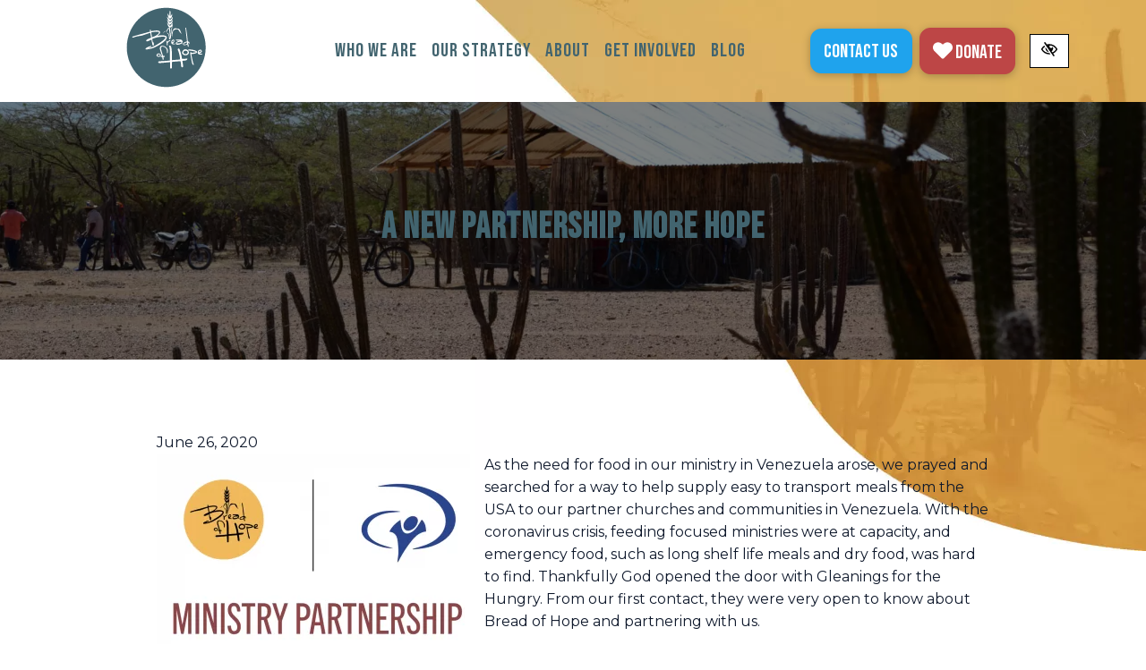

--- FILE ---
content_type: text/html; charset=UTF-8
request_url: https://www.breadofhope.com/blog/a-new-partnership-more-hope/
body_size: 17015
content:
<!doctype html>
<html lang="en-US">
   <head>
  <meta charset="utf-8">
  <meta http-equiv="x-ua-compatible" content="ie=edge">
  <meta name="viewport" content="width=device-width, initial-scale=1">
  <link rel="shortcut icon" type="image/png" href="https://www.breadofhope.com/wp-content/uploads/2022/09/favicon-192x192.png"/>
  <meta name='robots' content='index, follow, max-image-preview:large, max-snippet:-1, max-video-preview:-1' />

	<!-- This site is optimized with the Yoast SEO plugin v23.0 - https://yoast.com/wordpress/plugins/seo/ -->
	<title>A New Partnership, More Hope | Bread Of Hope Alpharetta, GA</title>
	<link rel="canonical" href="https://www.breadofhope.com/blog/a-new-partnership-more-hope/" />
	<meta property="og:locale" content="en_US" />
	<meta property="og:type" content="article" />
	<meta property="og:title" content="A New Partnership, More Hope | Bread Of Hope Alpharetta, GA" />
	<meta property="og:description" content="As the need for food in our ministry in Venezuela arose, we prayed and searched for a way to help supply easy to transport meals from the USA to our partner churches and communities in Venezuela. With the coronavirus crisis, feeding focused ministries were at capacity, and emergency food, such as long shelf life meals&hellip; Continue reading" />
	<meta property="og:url" content="https://www.breadofhope.com/blog/a-new-partnership-more-hope/" />
	<meta property="og:site_name" content="Bread Of Hope" />
	<meta property="article:published_time" content="2020-06-26T19:04:46+00:00" />
	<meta property="article:modified_time" content="2021-11-16T17:31:36+00:00" />
	<meta property="og:image" content="https://www.breadofhope.com/wp-content/uploads/2020/06/partnership_feature-image.png" />
	<meta property="og:image:width" content="1178" />
	<meta property="og:image:height" content="878" />
	<meta property="og:image:type" content="image/png" />
	<meta name="author" content="root" />
	<meta name="twitter:card" content="summary_large_image" />
	<meta name="twitter:label1" content="Written by" />
	<meta name="twitter:data1" content="root" />
	<meta name="twitter:label2" content="Est. reading time" />
	<meta name="twitter:data2" content="1 minute" />
	<!-- / Yoast SEO plugin. -->


<link rel='dns-prefetch' href='//fonts.googleapis.com' />
<link rel="stylesheet" href="https://www.breadofhope.com/?mcsf_action=main_css&#038;ver=6.5.7">
<!--[if IE]>
<link rel="stylesheet" href="https://www.breadofhope.com/wp-content/plugins/mailchimp/css/ie.css?ver=6.5.7">
<![endif]-->
<link rel="stylesheet" href="https://www.breadofhope.com/wp-content/themes/flc/dist/styles/libs.css">
<link rel="stylesheet" href="https://www.breadofhope.com/wp-content/themes/flc/dist/styles/jquery.smartmenus.bootstrap-4.css">
<link rel="stylesheet" href="https://fonts.googleapis.com/css2?family=Bebas+Neue&#038;family=Montserrat&#038;display=swap">
<link rel="stylesheet" href="https://www.breadofhope.com/wp-content/themes/flc/dist/styles/main.css?ver=1.0.0">
<script type="text/javascript" src="https://www.breadofhope.com/wp-includes/js/jquery/jquery.min.js?ver=3.7.1" id="jquery-core-js"></script>
<script type="text/javascript" src="https://www.breadofhope.com/wp-includes/js/jquery/jquery-migrate.min.js?ver=3.4.1" id="jquery-migrate-js"></script>
<link rel="https://api.w.org/" href="https://www.breadofhope.com/wp-json/" /><link rel="alternate" type="application/json" href="https://www.breadofhope.com/wp-json/wp/v2/posts/1459" /><link rel="EditURI" type="application/rsd+xml" title="RSD" href="https://www.breadofhope.com/xmlrpc.php?rsd" />
<meta name="generator" content="WordPress 6.5.7" />
  <!-- Google Tag Manager -->
<script>(function(w,d,s,l,i){w[l]=w[l]||[];w[l].push({'gtm.start':
new Date().getTime(),event:'gtm.js'});var f=d.getElementsByTagName(s)[0],
j=d.createElement(s),dl=l!='dataLayer'?'&l='+l:'';j.async=true;j.src=
'https://www.googletagmanager.com/gtm.js?id='+i+dl;f.parentNode.insertBefore(j,f);
})(window,document,'script','dataLayer','GTM-5975FL4');</script>
<!-- End Google Tag Manager -->    <meta name="theme-color" content="#1fa3ed">
  <style media="screen">
  h1,h2,h3,h4,h5,h6,.h1,.h2,.h3,.h4,.h5,.h6, dt {font-family:'Bebas Neue', sans-serif}.font-heading {font-family:'Bebas Neue', sans-serif}h1,h2,h3,h4,h5,h6,.h1,.h2,.h3,.h4,.h5,.h6 {font-weight:600}.font-heading {font-weight:600}body {font-family:'Montserrat', sans-serif}.font-body {font-family:'Montserrat', sans-serif}.coupons li {background-image: url("https://www.breadofhope.com/wp-content/webp-express/webp-images/uploads/2018/03/coupon.png.webp");}  a, button {
    color: #bd4646;
  }

  .socials a {
    background: #bd4646;
    height: 35px;
  }
  .socials a:hover,
  .socials a:focus {
    background: white;
  }
  .socials a:hover .fa-inverse,
  .socials a:focus .fa-inverse {
    color: #bd4646;
  }
  a:hover, a:focus, button:hover, button:focus {
    color: #1fa3ed;
  }
  a:focus, input:focus, select:focus, textarea:focus, [tabindex]:not([tabindex='-1']):not(.btn):focus, .coupons li {
    outline-color: #bd4646;
  }
  .bg-white a:focus {
    outline-color: #bd4646!important;
  }
  .text-primary, .bg-primary .navbar:not(.highlight-active) .navbar-nav .nav-link.highlighted, .flc-submenu a:focus, .flc-submenu a:hover, .bg-primary .fa-inverse {
    color: #1fa3ed!important;
  }
  .text-secondary, .bg-secondary .navbar-nav .nav-link.highlighted, .bg-secondary .fa-inverse {
    color: #bd4646!important;
  }
  .bg-primary, .bg-primary .dropdown-menu, .flc-submenu a, .nav-pills .nav-link.active, .nav-pills .show > .nav-link, .menu-image-bricks a:hover, .menu-image-bricks a:focus {
    background-color: #1fa3ed!important;
  }
  .bg-secondary, .bg-secondary .dropdown-menu {
    background-color: #bd4646!important;
  }
  .bg-tertiary {
    background-color: #42646F;
  }
  .color-tertiary {
    color: #42646F;
  }
  .border-primary, hr, .flc-submenu a, .section-opening-hours .current-day, .navbar-dark .navbar-nav.sm-collapsible .nav-link.highlighted .sub-arrow, .navbar-light .dropdown-menu {
    border-color: #1fa3ed!important;
  }
  .border-secondary {
    border-color: #bd4646!important;
  }
  .btn-primary, .mobile-cta a {
    background-color: #1fa3ed;
    border-color: #1fa3ed;
    color: white;
  }
  .btn-primary:hover, .btn-primary:focus, .btn-primary:active, .mobile-cta a:hover, .mobile-cta a:focus, .mobile-cta a:active {
    background-color: white;
    color: #1fa3ed;
    border-color: #1fa3ed;
  }
  .btn-outline-primary {
    background-color: white;
    color: #1fa3ed;
    border-color: #1fa3ed;
  }
  .btn-outline-primary:hover, .btn-outline-primary:focus, .btn-outline-primary:active {
    background-color: #1fa3ed;
    border-color: white;
    color: white;
  }
  .btn-secondary {
    background-color: #bd4646;
    border-color: #bd4646;
    color: white;
  }
  .btn-secondary:hover, .btn-secondary:focus, .btn-secondary:active {
    background-color: white;
    color: #bd4646;
    border-color: #bd4646;
  }
  .btn-outline-secondary {
    background-color: white;
    color: #bd4646;
    border-color: #bd4646;
  }
  .btn-outline-secondary:hover, .btn-outline-secondary:focus, .btn-outline-secondary:active {
    background-color: #bd4646;
    border-color: white;
    color: white;
  }

  .btn-wcag {
    font-size: 1rem;
  }
  .btn-wcag:focus, .btn-wcag:hover {
    background-color: #12649b !important;
    color: white !important;
    border-color: white;
  }


  /* WCAG DUPLICATES */

  .contrastHigh a, .contrastHigh button {
    color: #12649b;
  }
  .contrastHigh a:hover, .contrastHigh a:focus, .contrastHigh button:hover, .contrastHigh button:focus {
    color: #12649b;
  }
  .contrastHigh a:focus, .contrastHigh input:focus, .contrastHigh select:focus, .contrastHigh textarea:focus, .contrastHigh [tabindex]:not([tabindex='-1']):not(.btn):focus, .contrastHigh .coupons li {
    outline-color: #961212;
  }
  .contrastHigh .bg-white a:focus {
    outline-color: #961212!important;
  }
  .contrastHigh .text-primary, .contrastHigh .bg-primary .navbar:not(.highlight-active) .navbar-nav .nav-link.highlighted, .contrastHigh .flc-submenu a:focus, .contrastHigh .flc-submenu a:hover, .contrastHigh .bg-primary .fa-inverse {
    color: #12649b!important;
  }
  .contrastHigh .text-secondary, .contrastHigh .bg-secondary .navbar-nav .nav-link.highlighted, .contrastHigh .bg-secondary .fa-inverse {
    color: #961212!important;
  }
  .contrastHigh .bg-primary, .contrastHigh .bg-primary .dropdown-menu, .contrastHigh .flc-submenu a, .contrastHigh .nav-pills .nav-link.active, .contrastHigh .nav-pills .show > .nav-link, .contrastHigh .menu-image-bricks a:hover, .contrastHigh .menu-image-bricks a:focus {
    background-color: #12649b!important;
  }
  .contrastHigh .bg-secondary, .contrastHigh .bg-secondary .dropdown-menu {
    background-color: #961212!important;
  }
  .contrastHigh .border-primary, .contrastHigh hr, .contrastHigh .flc-submenu a, .contrastHigh .section-opening-hours .current-day, .contrastHigh .navbar-dark .navbar-nav.sm-collapsible .nav-link.highlighted .sub-arrow, .contrastHigh .navbar-light .dropdown-menu {
    border-color: #12649b!important;
  }
  .contrastHigh .border-secondary {
    border-color: #961212!important;
  }
  .contrastHigh .btn-primary, .contrastHigh .mobile-cta a {
    background-color: #12649b;
    border-color: white;
    color: white;
  }
  .contrastHigh .btn-primary:hover, .contrastHigh .btn-primary:focus, .contrastHigh .btn-primary:active, .contrastHigh .mobile-cta a:hover, .contrastHigh .mobile-cta a:focus, .contrastHigh .mobile-cta a:active {
    background-color: white;
    color: #12649b;
    border-color: #12649b;
  }
  .contrastHigh .btn-outline-primary {
    background-color: white;
    color: #12649b;
    border-color: #12649b;
  }
  .contrastHigh .btn-outline-primary:hover, .contrastHigh .btn-outline-primary:focus, .contrastHigh .btn-outline-primary:active {
    background-color: #12649b;
    border-color: white;
    color: white;
  }
  .contrastHigh .btn-secondary {
    background-color: #961212;
    border-color: white;
    color: white;
  }
  .contrastHigh .btn-secondary:hover, .contrastHigh .btn-secondary:focus, .contrastHigh .btn-secondary:active {
    background-color: white;
    color: #961212;
    border-color: #961212;
  }
  .contrastHigh .btn-outline-tertiary {
    color: #42646F;
    border: 2px solid #42646F;
  }
  .contrastHigh .btn-outline-tertiary:hover,
  .contrastHigh .btn-outline-tertiary:focus {
    color: white;
    border-color: white;
    background-color: #42646F;
  }
  .contrastHigh .btn-outline-secondary {
    background-color: white;
    color: #961212;
    border-color: #961212;
  }
  .contrastHigh .btn-outline-secondary:hover, .contrastHigh .btn-outline-secondary:focus, .contrastHigh .btn-outline-secondary:active {
    background-color: #961212;
    border-color: white;
    color: white;
  }

  /* END DUPLICATES */

  .contrastHigh .text-justify {
    text-align: left!important;
  }
  .contrastHigh .navbar-nav a {
    text-decoration: underline!important;
  }
  .contrastHigh a .svg-inline--fa {
  }
  .contrastHigh .bg-wcag-image {
    background-image: url('')!important;
  }

  body.contrastHigh.bg-wcag-image {
    background-image: url('')!important;
  }

  .contrastHigh .bg-wcag-primary {
    background-color: #12649b!important;
  }
  .contrastHigh .bg-wcag-primary .text-primary {
    color: white!important;
  }
  .contrastHigh .bg-wcag-secondary, .contrastHigh .carousel-background-image::after {
    background-color: #961212!important;
  }
  .contrastHigh .bg-wcag-secondary .text-secondary {
    color: white!important;
  }
  .contrastHigh .bg-wcag-white {
    background-color: white!important;
  }
  .contrastHigh .bg-wcag-white .text-white {
    color: black!important;
  }
  .contrastHigh .bg-wcag-primary a:focus, .contrastHigh .bg-wcag-secondary a:focus {
    outline-color: white !important;
    color: white;
  }
  .contrastHigh .bg-wcag-primary a:hover, .contrastHigh .bg-wcag-secondary a:hover {
    color: white !important;
  }
  .contrastHigh .section-opening-hours .current-day {
    border: 1px solid;
  }
  .contrastHigh .carousel-wcag .bx-controls-direction a, .contrastHigh .carousel-wcag .bx-controls-auto-item a, .contrastHigh .carousel-wcag .bx-pager a {
    background: white;
    padding: 3px;
  }
  .contrastHigh .carousel-wcag .bx-controls-direction a:hover, .contrastHigh .carousel-wcag .bx-controls-direction a:focus, .contrastHigh .carousel-wcag .bx-controls-auto-item a:hover, .contrastHigh .carousel-wcag .bx-controls-auto-item a:focus, .contrastHigh .carousel-wcag .bx-pager a:hover, .carousel-wcag .bx-pager a:focus {
    background: #961212;
    color: white;
    outline: none;
  }
  .contrastHigh #btn-video {
    background: white;
  }
  /* .contrastHigh #btn-video .svg-inline--fa {
    border-bottom: 1px solid #961212!important;
    padding-bottom: 2px;
  } */


  
  </style>
</head>
  <body id="body" class="post-template-default single single-post postid-1459 single-format-standard bg-wcag-image a-new-partnership-more-hope">
    <!-- Google Tag Manager (noscript) -->
<noscript><iframe src="https://www.googletagmanager.com/ns.html?id=GTM-5975FL4"
height="0" width="0" style="display:none;visibility:hidden"></iframe></noscript>
<!-- End Google Tag Manager (noscript) -->    <a href="#content" class="btn btn-primary btn-skip-content sr-only sr-only-focusable">Skip to main content</a>

    <!--[if IE]>
      <div class="alert alert-warning">
        You are using an <strong>outdated</strong> browser. Please <a href="http://browsehappy.com/">upgrade your browser</a> to improve your experience.      </div>
    <![endif]-->
    <header class="banner">
  <div class="w-100 header-navigation">
    <div class="container px-0">
      <nav class="navbar navbar-expand-lg" aria-label="main navigation">

        <a class="navbar-brand py-0" aria-label="logo" href="https://www.breadofhope.com/" rel="home"><div class="flc-logo-svg"><svg width="98" height="99" viewBox="0 0 98 99" fill="none" xmlns="http://www.w3.org/2000/svg">
<path d="M57.2595 41.0555C56.2404 41.2532 55.7041 43.0798 55.7041 43.0798C57.8613 42.8163 57.8315 41.8521 57.8315 41.8521C57.9507 40.8938 57.2595 41.0555 57.2595 41.0555Z" fill="#42646F"/>
<path d="M39.7751 31.0299C39.7751 30.1555 36.7657 30.1555 36.7657 30.1555C34.7217 30.1555 30.145 31.0299 30.145 31.0299L31.2296 37.0848C39.9002 33.8986 39.7751 31.0299 39.7751 31.0299Z" fill="#42646F"/>
<path d="M53.9042 34.312C53.9042 34.312 54.0829 34.8211 54.1783 34.1683C54.1783 34.1683 55.1139 24.5859 55.5131 23.4899C55.5131 23.4899 54.6073 25.2327 53.2725 24.9212C53.2665 24.9153 54.0233 32.12 53.9042 34.312Z" fill="#42646F"/>
<path d="M72.3181 45.8228C72.3181 45.8228 74.3681 45.1401 74.4336 44.661V43.4332L72.8127 43.6309C72.8127 43.6309 70.5542 44.1459 70.2086 45.2958C70.2026 45.3018 69.8153 46.0325 72.3181 45.8228Z" fill="#42646F"/>
<path d="M61.3052 44.6669H64.1835C64.1835 44.6669 68.0808 43.7925 67.3002 42.6067L63.677 42.8043C63.671 42.7983 61.2635 43.3014 61.3052 44.6669Z" fill="#42646F"/>
<path d="M41.0502 59.0884C41.0502 59.0884 41.2409 58.0284 39.4591 58.0523C39.4591 58.0523 37.8204 58.1901 37.8382 59.0884C37.8382 59.0884 37.5403 59.9928 39.5187 60.1006C39.5187 60.1006 41.0502 59.9628 41.0502 59.0884Z" fill="#42646F"/>
<path d="M48.6482 0.791443C21.8795 0.791443 0.182129 22.5974 0.182129 49.5001C0.182129 76.4027 21.8795 98.2087 48.6482 98.2087C75.4168 98.2087 97.1142 76.4027 97.1142 49.5001C97.1142 22.5974 75.4168 0.791443 48.6482 0.791443ZM74.1296 42.2833C74.1296 42.2833 72.4194 26.2807 72.0916 25.3584H73.051C73.051 25.3584 75.0891 39.0193 75.0593 42.0617C75.0593 42.0617 76.0783 42.2833 76.4358 42.6007C76.4358 42.6007 77.3059 42.9601 77.1867 44.11C77.1867 44.11 77.1867 45.3018 76.6444 45.3018C76.6444 45.3018 76.1379 45.6192 76.1379 44.2297C76.1379 44.2297 76.1379 43.5171 75.4168 43.7925C75.4168 43.7925 75.5062 45.4216 75.7446 46.1762C75.7446 46.1762 76.1915 46.6912 76.1617 47.5237C76.1617 47.5237 76.3107 48.5538 75.7446 48.5957C75.7446 48.5957 75.1427 48.8353 74.8745 47.1284C74.8745 47.1284 74.7852 46.3558 74.7554 45.8288C74.7554 45.8288 72.8961 46.811 71.007 46.6912C71.007 46.6912 69.3265 46.8889 69.3265 45.3796C69.3325 45.3796 69.3325 42.8822 74.1296 42.2833ZM68.7366 42.445C68.6472 43.2356 68.2598 43.7925 68.2598 43.7925V45.4994H67.36L67.3004 44.6669C65.6795 46.1762 62.4437 46.1762 62.4437 46.1762C60.1077 46.2181 60.3163 44.5891 60.3163 44.5891C60.3461 42.6067 63.5819 41.7743 63.5819 41.7743C64.8691 41.5766 65.2028 41.3371 65.2028 41.3371C65.0538 41.2173 60.6798 41.0496 60.6798 41.0496C60.6917 40.7082 60.501 40.3429 60.501 40.3429L60.6798 39.8099L65.024 39.7799C68.7366 39.5463 68.7366 42.445 68.7366 42.445ZM59.7025 25.8614C59.7025 25.8614 62.0206 26.4424 63.7607 26.4424C63.7607 26.4424 65.4173 27.3168 65.8225 28.6284C65.8225 28.6284 66.5138 31.3953 67.8189 32.8506C67.8189 32.8506 65.9358 32.4134 63.3256 27.4665C63.3256 27.4665 60.0719 26.5562 57.9683 28.4846C57.9683 28.4846 56.0852 28.9218 56.0852 36.7854C56.0852 36.7854 54.9292 31.8385 56.0852 29.946C56.0852 29.946 56.3176 29.1015 56.854 28.1792C57.432 27.179 58.3497 26.089 59.7025 25.8614ZM59.2674 44.8227L59.1125 45.8228L56.4726 45.6252C56.4726 45.6252 54.8278 45.6132 54.7682 43.0739C54.7682 43.0739 54.9768 40.2231 57.2532 39.8039C57.2532 39.8039 58.3616 39.3846 58.6298 41.6066C58.6298 41.6066 58.8086 43.3494 56.6812 44.3435C56.6871 44.3495 57.6465 45.0203 59.2674 44.8227ZM49.2083 28.5625C50.8114 25.1248 51.5682 25.55 51.5682 25.55C52.0985 25.58 53.0222 26.095 53.0222 26.095L52.9328 25.2146C51.3298 24.6337 50.7816 22.7472 50.7816 22.7472C50.5849 21.9087 49.4825 19.0939 49.4825 19.0939C50.4836 19.3694 52.6945 22.9388 52.6945 22.9388C52.8732 23.406 53.0878 23.0825 53.0878 23.0825L52.909 21.3158C50.9127 20.675 50.6981 18.8842 50.6981 18.8842C50.424 17.1834 49.548 15.5963 49.548 15.5963C50.7875 15.9317 52.6945 18.9441 52.6945 18.9441C52.8434 19.2496 53.058 19.2496 53.058 19.2496L53.0282 17.6984C50.0307 16.7462 49.6076 11.6435 49.6076 11.6435C50.1201 12.0688 51.6635 13.7756 51.6635 13.7756C52.1998 14.4524 52.4799 15.177 52.4799 15.177C53.058 15.6921 53.058 15.4825 53.058 15.4825L53.0282 14.0212C50.1201 13.1408 50.424 7.51111 50.424 7.51111C50.8769 8.97243 52.6945 11.1644 52.6945 11.1644V6.75051C52.6945 5.10952 53.1772 4.22315 53.1772 4.22315C54.2677 4.95381 54.0234 8.54122 54.0234 8.54122C54.0829 9.51743 53.8446 11.0386 53.8446 11.0386C54.4226 11.0686 55.9005 7.99622 55.9005 7.99622C56.2342 13.6858 53.4811 13.9613 53.4811 13.9613L53.5109 15.4525C54.1485 15.728 56.7527 11.7693 56.7527 11.7693C56.5083 17.2433 53.5109 17.369 53.5109 17.369L53.6003 19.1657C54.5716 18.5548 56.6275 15.4226 56.6275 15.4226C56.5381 20.5013 53.4513 21.2978 53.4513 21.2978L53.5705 23.1544L56.6275 19.0759C56.5679 20.0821 56.0495 22.304 56.0495 22.304L56.6275 21.759C55.2331 26.4424 54.2975 39.1031 54.2975 39.1031H53.7552V37.5161C53.6956 37.0609 53.4513 37.2406 53.4513 37.2406V39.4924H52.8136C52.3011 39.4026 52.1164 38.9774 52.0568 38.8516C51.9972 38.7258 51.9972 36.8153 51.9972 36.8153C51.9078 32.2817 48.6363 31.4013 48.6363 31.4013C52.5097 31.2216 52.6349 36.3302 52.6349 36.3302C52.8494 37.9113 53.0282 37.4562 53.0282 37.4562C53.2725 36.2703 52.8792 32.6769 52.8792 32.6769C52.5455 30.9102 52.0926 26.5921 52.0926 26.5921C52.0032 26.2867 51.6099 26.4424 51.6099 26.4424C51.1868 26.6221 49.1249 30.3352 49.1249 30.3352L48.6422 30.5149C48.4932 31.1258 48.4932 30.9341 48.4932 30.9341C48.3919 29.8262 49.2083 28.5625 49.2083 28.5625ZM44.2026 48.428C44.2026 48.428 41.9739 48.1945 42.1169 50.8716C42.3255 52.3089 43.6246 56.4294 44.6734 59.7892C44.6734 59.7892 46.0857 60.0467 46.7412 60.0467C46.7412 60.0467 46.634 60.1845 46.7412 60.9151C46.7412 60.9151 46.9915 61.3403 45.1084 61.1906C45.1084 61.1906 45.3408 62.9334 45.4481 63.6521C45.5971 64.6403 45.4004 64.7361 44.7807 64.7301C44.7807 64.7301 44.1371 65.1254 43.9523 62.8316L43.7497 61.1906H42.1169C42.1169 61.1906 41.378 60.0168 42.4804 60.0587C43.3564 60.0946 43.4696 59.9868 43.4696 59.9868C43.4696 59.9868 41.5627 54.4051 41.0562 52.7162C40.5794 51.1411 40.6033 48.4101 42.3374 47.6794C42.3374 47.6794 46.8664 46.7212 49.399 50.2547C49.399 50.2547 50.7577 51.7579 50.7577 54.2853C50.7577 54.2853 50.722 56.7228 49.5659 56.7228C49.5659 56.7228 49.2739 56.7228 49.5659 55.4112C49.5659 55.4172 50.2035 49.0928 44.2026 48.428ZM50.3346 44.086V46.1702C50.3644 47.1224 49.554 46.8829 49.554 46.8829C49.1666 46.7631 49.1666 45.8108 49.1666 45.8108V43.7087C49.1368 43.2715 48.7197 42.2833 48.7197 42.2833C48.4217 41.6904 48.7197 41.373 48.7197 41.373C48.9878 41.0136 49.3812 41.6125 49.3812 41.6125C49.6136 41.8701 49.8043 42.6067 49.8043 42.6067C51.3298 40.9777 53.7909 40.3429 53.7909 40.3429V41.4508C51.1451 42.2055 50.3346 44.086 50.3346 44.086ZM48.1476 29.359C46.8485 29.4788 44.7568 32.5512 44.7568 32.5512C46.0023 28.6883 48.1476 29.359 48.1476 29.359ZM23.5243 51.9855C22.982 51.5843 23.4051 50.632 23.4051 50.632C25.2107 49.1168 29.0663 47.925 29.0663 47.925L30.27 47.8471C30.27 49.1228 29.8469 48.8832 29.8469 48.8832C28.8816 49.2845 25.6338 50.7158 27.9817 50.1589C30.3296 49.6019 33.8813 47.925 33.8813 47.925C36.0505 46.8889 41.7057 43.2236 41.7057 43.2236C48.8687 38.1269 47.6649 37.2466 47.6649 37.2466C46.8843 36.2105 44.6555 36.2883 44.6555 36.2883C43.3922 36.2883 39.5962 36.7674 39.5962 36.7674C36.5868 37.0849 32.314 38.7618 32.314 38.7618C31.1699 39.163 31.5334 39.3966 31.4738 39.4505C31.4142 39.5044 32.1949 43.2236 32.1949 43.2236C33.3152 42.996 33.3986 44.3375 33.3986 44.3375C33.7025 46.0085 33.0947 47.368 33.0947 47.368C32.2545 47.5297 31.9505 46.9667 31.9505 46.9667C31.6466 46.4097 31.2295 44.1758 31.2295 44.1758C31.0507 43.6189 30.5084 39.8757 30.5084 39.8757L27.0759 41.4688C24.4896 42.7445 23.9474 41.4688 23.9474 41.4688C24.1857 39.7979 26.778 38.9175 26.778 38.9175C27.8625 38.4384 30.0913 37.5101 30.0913 37.5101L29.0067 31.5091L25.2167 32.7847L19.2575 34.8569L16.9692 35.2582L12.3925 36.0547C12.3925 36.0547 10.0446 36.7734 8.35813 37.3304C6.67168 37.8874 6.91601 37.013 6.91601 37.013C6.9756 35.9769 8.72164 35.7373 8.72164 35.7373C14.2816 33.9945 18.1312 33.0363 18.3874 32.9824C21.2657 32.1978 28.8279 30.0777 28.8279 30.0777C28.7087 29.1195 28.7683 27.766 28.7683 27.766C29.0067 27.4485 29.4894 27.766 29.4894 27.766C29.7933 28.7242 30.0317 29.5986 30.0317 29.5986C32.0161 29.0416 35.9313 28.7242 35.9313 28.7242C41.7117 28.3229 41.1694 31.1138 41.1694 31.1138C40.931 32.8686 39.2446 33.743 38.5831 34.3778C37.9216 35.0127 38.16 35.2522 38.16 35.2522C39.906 34.6952 43.5173 34.5335 43.5173 34.5335C50.5611 34.7731 49.2977 37.7197 49.2977 37.7197C48.6363 42.6606 34.9718 49.2725 34.9718 49.2725C28.3989 52.1772 23.5243 51.9855 23.5243 51.9855ZM36.6464 59.1903C36.6464 57.0941 39.4353 56.8186 39.4353 56.8186C42.1169 57.3636 42.1169 59.1124 42.1169 59.1124C42.1169 60.7175 39.4353 61.1966 39.4353 61.1966C36.5391 60.8373 36.6464 59.1903 36.6464 59.1903ZM72.5505 65.5327L68.4207 65.9878C68.4207 65.9878 69.4576 71.4678 69.3325 72.8932C69.3325 73.6897 69.0882 73.8813 68.1824 73.9233C68.1824 73.9233 67.0561 73.7735 66.9727 72.3841C66.9727 72.3841 66.627 67.7486 66.1562 66.455C66.1562 66.455 62.4318 66.6286 55.5787 67.3533L55.5251 74.1269C55.5251 74.1269 55.8707 75.5283 54.3034 75.4984C54.3034 75.4984 53.3202 75.684 53.487 74.1149L53.4036 67.6228C53.4036 67.6228 47.1405 68.2756 40.5377 68.7667C40.5377 68.7667 38.7202 68.9704 38.7202 67.4312C38.7202 66.4011 41.7713 66.443 41.7713 66.443C47.1703 66.1974 50.859 65.8022 53.2308 65.6345L53.1772 54.6866C53.1772 54.6866 52.9745 49.9193 52.4978 49.1407C52.0211 48.3622 51.9078 47.6974 52.2058 47.4399C52.2058 47.4399 53.3083 46.841 53.779 47.362C53.779 47.362 54.7206 48.1705 55.1079 50.4224C55.1079 50.4224 55.4893 53.7822 55.5787 55.7825L55.5489 65.1494L65.6676 64.3349C65.6676 64.3349 65.5544 62.4843 65.3398 61.0589C65.3398 61.0589 64.2553 55.3334 63.0515 52.9977C63.0515 52.9977 62.2292 51.165 63.4329 50.8656C63.4329 50.8656 64.9167 49.9612 65.7808 53.8122C65.7808 53.8122 67.1395 57.4595 68.0453 63.5623L74.4574 63.2988C74.4574 63.2928 74.8805 65.1434 72.5505 65.5327ZM72.2942 59.2562C67.8963 58.6752 68.0394 55.9143 68.0394 55.9143C68.677 51.9855 72.0797 51.71 72.0797 51.71C76.5431 52.0933 76.5431 55.9562 76.5431 55.9562C75.9829 59.2562 72.2942 59.2562 72.2942 59.2562ZM79.4452 57.6871C79.4452 57.6871 80.2974 62.5741 80.7622 64.4666C80.7622 64.4666 82.0494 70.2819 82.6274 70.5455C82.6274 70.5455 82.5976 71.0306 81.8885 71.0306C81.8885 71.0306 80.6669 71.0306 80.1186 67.8923C80.1186 67.8923 79.9398 66.9341 79.6836 65.5746C79.1115 62.4962 78.17 57.3696 78.1223 56.7408C78.1223 56.7408 77.8005 55.2256 78.7361 55.2555C78.7361 55.2555 79.3499 54.9321 79.5704 56.1239C79.5704 56.1239 83.9444 56.0341 84.88 55.2555C84.88 55.2555 86.2923 54.5129 76.6444 53.333C76.6444 53.333 75.4526 53.345 75.5837 52.5066C75.5837 52.5066 75.679 51.9915 76.1617 51.9915C76.1617 51.9915 79.0579 52.0694 80.0233 52.1951C80.0233 52.1951 86.5843 53.2133 86.4532 55.1118C86.4532 55.1058 87.7106 57.0822 79.4452 57.6871ZM89.4269 58.1722C89.4269 58.1722 87.2577 58.0344 87.2577 55.6448C87.2577 55.6448 87.3233 52.6563 90.4757 52.2191C90.4757 52.2191 92.043 51.8298 92.4184 54.1595C92.4184 54.1595 92.5018 55.9982 89.415 56.7108C89.415 56.7108 90.5234 57.4355 92.764 57.2259L92.6329 58.3219L89.4269 58.1722Z" fill="#42646F"/>
<path d="M71.9486 53.6086C71.9486 53.6086 69.9165 53.8661 69.6543 55.7167C69.6543 55.7167 69.7735 57.5194 72.3061 57.729C72.3002 57.741 74.7792 57.8788 75.0474 55.4951C75.0474 55.4951 74.8984 53.3331 71.9486 53.6086Z" fill="#42646F"/>
<path d="M91.0535 54.0937C91.2204 53.0936 90.5112 53.3691 90.5112 53.3691C89.1049 53.5787 88.354 55.4951 88.354 55.4951C91.3395 55.2196 91.0535 54.0937 91.0535 54.0937Z" fill="#42646F"/>
</svg>
</div></a>
        <div class="mobile-menu d-flex align-items-center">
          <button class="btn btn-wcag style-switcher ml-2 d-lg-none ml-auto" type="button" data-toggle="tooltip" data-placement="bottom" data-trigger="hover focus" title="Switch to high color contrast version of the website"
            aria-label="Switch to high color contrast version of the website"><i class="far fa-eye-slash"></i></button>
          <button class="navbar-toggler ml-2" type="button" data-toggle="collapse" data-target="#navbarNavDropdown" aria-controls="navbarNavDropdown" aria-expanded="false" aria-label="Toggle navigation">
            <span class="top"></span>
            <span class="middle"></span>
            <span class="bottom"></span>
          </button>
        </div>

        <div class="collapse navbar-collapse" id="navbarNavDropdown">
          <ul id="menu-primary" class="nav navbar-nav mx-auto"><li id="menu-item-1832" class="menu-item menu-item-type-post_type menu-item-object-page menu-item-1832 page-item-1821 nav-item"><a href="https://www.breadofhope.com/bread-of-hope-who-we-are/" class="nav-link">Who We are</a><li id="menu-item-1831" class="menu-item menu-item-type-post_type menu-item-object-page menu-item-1831 page-item-1824 nav-item"><a href="https://www.breadofhope.com/our-strategy/" class="nav-link">Our Strategy</a><li id="menu-item-1781" class="menu-item menu-item-type-post_type menu-item-object-page menu-item-1781 page-item-33 nav-item"><a href="https://www.breadofhope.com/about/" class="nav-link">About</a><li id="menu-item-1833" class="menu-item menu-item-type-custom menu-item-object-custom menu-item-1833 page-item-1833 nav-item"><a href="#get-involved" class="nav-link">Get Involved</a><li id="menu-item-409" class="menu-item menu-item-type-post_type menu-item-object-page current_page_parent menu-item-409 page-item-332 nav-item"><a href="https://www.breadofhope.com/blog/" class="nav-link">Blog</a></ul>

        </div>

        <a href="https://www.breadofhope.com/contact-us/" class="contact_anchor btn btn-primary d-none d-xl-inline-block mr-2">Contact Us</a>
        <a href="https://breadofhope.networkforgood.com/projects/9768-bread-of-hope-donation" class="btn btn-secondary d-none d-xl-inline-block"><i class="fas fa-heart"></i> Donate</a>

        <button class="style-switcher btn btn-wcag ml-3 d-none d-lg-block" data-toggle="tooltip" data-placement="bottom" data-trigger="hover focus" title="Switch to High color contrast version of the website"
          aria-label="Switch to High color contrast version of the website"><i class="far fa-eye-slash"></i></button>

      </nav>
    </div>

  </div>
</header>
    <div class="wrap" role="document">
      <main class="main bg-wcag-image">
                                        <div class="header-image text-white overlay-solid dark-bg">
  <img src="https://www.breadofhope.com/wp-content/webp-express/webp-images/uploads/2021/10/colombia-bg.jpg.webp" alt="A New Partnership, More Hope Alpharetta, GA" />  <div class="container bg-wcag-primary">
    					<div class="page-header">
							<h1>A New Partnership, More Hope</h1>
						</div>
		        </div>
</div>            <div class="container content-wrap">
              <div class="row">
                <div class="content col-md-12" id="content">
                  
  <div class="post-1459 post type-post status-publish format-standard has-post-thumbnail category-news-events">
    <div>
            <time class="updated" datetime="2020-06-26T19:04:46+00:00">June 26, 2020</time>
    </div>
    <div class="entry-content">
      <img width="350" height="225" src="https://www.breadofhope.com/wp-content/webp-express/webp-images/uploads/2020/06/partnership_feature-image-350x225.png.webp" class="attachment-thumbnail size-thumbnail wp-post-image" alt="Bread of Hope Ministry Partnership" decoding="async" fetchpriority="high" />      <p>As the need for food in our ministry in Venezuela arose, we prayed and searched for a way to help supply easy to transport meals from the USA to our partner churches and communities in Venezuela. With the coronavirus crisis, feeding focused ministries were at capacity, and emergency food, such as long shelf life meals and dry food, was hard to find. Thankfully God opened the door with Gleanings for the Hungry. From our first contact, they were very open to know about Bread of Hope and partnering with us. </p>
<p><em><a href="https://gleanings.org/" target="_blank" rel="noopener noreferrer">Gleanings for the hungry</a></em> is a mercy ministry of Youth With A Mission (YWAM), their mission is to feed the hungry of the world, both physically and spiritually. They produce shelf-stable food such as a dehydrated soup mix and dried fruits.  Their production is given to partner ministries around the world, to be distributed in impoverished areas. </p>
<p>Our campaign, Meals of Hope, raised the funds we needed in less than a week!  Through this campaign, we were able to send the first shipment that will supply over 25,000 meals and hundreds of nutritional drinks for Wayuu families in Venezuela. </p>
<p>We are deeply thankful for Gleanings for the Hungry, their leadership, and the donors who made this a reality. Hundreds of Wayuu families will be blessed and touched by the Gospel of Jesus Christ in a tangible way. </p>
      <div class="sharing socials border-primary d-flex justify-content-center align-items-center">
  <span class="sharing-text">Share:</span>
  <a href="https://www.facebook.com/sharer/sharer.php?u=https%3A%2F%2Fwww.breadofhope.com%2Fblog%2Fa-new-partnership-more-hope%2F&t=A+New+Partnership%2C+More+Hope" target="_blank" rel="noopener" aria-label="Share on Facebook"><i class="fab fa-facebook-f fa-stack-1x fa-inverse"></i></a>
  <a href="https://twitter.com/intent/tweet?source=https%3A%2F%2Fwww.breadofhope.com%2Fblog%2Fa-new-partnership-more-hope%2F&t=A+New+Partnership%2C+More+Hope" target="_blank" rel="noopener" aria-label="Share on X"><i class="fab fa-twitter fa-stack-1x fa-inverse"></i></a>
</div>
    </div>
    <div>
          </div>

    <script type="application/ld+json">
    {
      "@context": "http://schema.org",
      "@type": "NewsArticle",
      "mainEntityOfPage": {
        "@type": "WebPage",
        "@id": "https://www.breadofhope.com/blog/a-new-partnership-more-hope/"
      },
      "headline": "A New Partnership, More Hope",
      "image": [
        "https://www.breadofhope.com/wp-content/uploads/2020/06/partnership_feature-image.png"
       ],
      "datePublished": "2020-06-26T19:04:46-05:00",
      "dateModified": "2021-11-16T12:31:36-05:00",
      "author": {
        "@type": "Organization",
        "name": " Bread of Hope"
      },
       "publisher": {
        "@type": "Organization",
        "name": " Bread of Hope",
        "logo": {
          "@type": "ImageObject",
          "url": "https://www.breadofhope.com/wp-content/uploads/2021/10/logo.svg"
        }
      }
    }
    </script>

  </div>
                </div><!-- /.main -->
              </div>
            </div>
                        </main>
    </div><!-- /.wrap -->
    <div id="get-involved" class="content-5 mt-3 pb-4 involved">
  <div class="container">
    <div class="row">

      <div class="col-md-12 justify-content-center d-flex mt-5">
        <h2 class="heading-logo mb-4">GET INVOLVED</h2>
      </div>

      <div class="col-md-6 col-6 my-2 my-md-3">
        <a href="https://breadofhope.networkforgood.com/projects/9768-bread-of-hope-donation" class="bg-tertiary text-center d-flex flex-column justify-content-center px-2 px-md-4 py-4 py-md-5">
          <img class="mx-auto" src="https://www.breadofhope.com/wp-content/themes/flc/dist/images/ico-donate.svg" alt="Donate icon">
          <h3 class="mt-4 mb-0 text-white">DONATE</h3>
        </a>
      </div>

      <div class="col-md-6 col-6 my-2 my-md-3">
        <a href="https://www.breadofhope.com/amazonsmile/" class="bg-tertiary text-center d-flex flex-column justify-content-center px-2 px-md-4 py-4 py-md-5">
          <img class="mx-auto" src="https://www.breadofhope.com/wp-content/themes/flc/dist/images/ico-amazon.svg" alt="Amazon icon">
          <h3 class="mt-4 mb-0 text-white">AMAZONSMILE</h3>
        </a>
      </div>

<!--       <div class="col-md-4 col-6 my-2 my-md-3">
        <a href="https://www.breadofhope.com/sendabox/" class="bg-tertiary text-center d-flex flex-column justify-content-center px-2 px-md-4 py-4 py-md-5">
          <img class="mx-auto" src="https://www.breadofhope.com/wp-content/themes/flc/dist/images/ico-box.svg" alt="Box icon">
          <h3 class="mt-4 mb-0 text-white">SEND A BOX</h3>
        </a>
      </div> -->

      <div class="col-md-6 col-6 my-2 my-md-3">
        <a href="https://www.breadofhope.com/take-a-trip/" class="bg-tertiary text-center d-flex flex-column justify-content-center px-2 px-md-4 py-4 py-md-5">
          <img class="mx-auto" src="https://www.breadofhope.com/wp-content/themes/flc/dist/images/ico-trip.svg" alt="Trip icon">
          <h3 class="mt-4 mb-0 text-white">TAKE A TRIP</h3>
        </a>
      </div>

<!--       <div class="col-md-6 col-6 my-2 my-md-3">
        <a href="https://breadofhopestore.com/" target="_blank" class="bg-tertiary text-center d-flex flex-column justify-content-center px-2 px-md-4 py-4 py-md-5">
          <img class="mx-auto" src="https://www.breadofhope.com/wp-content/themes/flc/dist/images/ico-store.svg" alt="Store icon">
          <h3 class="mt-4 mb-0 text-white">THE HOPE STORE</h3>
        </a>
      </div> -->

      <div class="col-md-6 col-6 my-2 my-md-3">
        <a href="https://www.breadofhope.com/host-a-fundraiser/" class="bg-tertiary text-center d-flex flex-column justify-content-center px-2 px-md-4 py-4 py-md-5">
          <img class="mx-auto" src="https://www.breadofhope.com/wp-content/themes/flc/dist/images/ico-fundraiser.svg" alt="fundraiser icon">
          <h3 class="mt-4 mb-0 text-white">HOST A FUNDRISER</h3>
        </a>
      </div>

    </div>
  </div>
</div>

 <a href="#body" class="btn btn-secondary sr-only sr-only-focusable">Skip the footer</a>

<section class="w-100 section-contact pb-4 dark-bg bg-wcag-image">
  <div>

    <div class="container">

    <div class="row">
      <div class="col-md-12 text-center mt-2">

        <a class="mb-2 d-inline-block" aria-label="brand logo" href="https://www.breadofhope.com/" rel="home"><div class="flc-logo-svg"><svg width="268" height="222" viewBox="0 0 268 222" fill="none" xmlns="http://www.w3.org/2000/svg">
<path d="M153.505 101.19C153.505 76.7685 159.388 75.4079 159.388 75.4079C165.958 69.427 176.108 72.2424 176.108 72.2424C184.239 87.6257 190.122 88.9727 190.122 88.9727C186.057 84.4466 183.889 75.8525 183.889 75.8525C182.637 71.7844 177.468 69.0633 177.468 69.0633C172.043 69.0633 164.814 67.2583 164.814 67.2583C160.6 67.9588 157.719 71.3399 155.915 74.4246C154.246 77.2938 153.505 79.9206 153.505 79.9206C149.884 85.8072 153.505 101.19 153.505 101.19Z" fill="#F6FAFF"/>
<path d="M133.164 163.168C136.786 163.168 136.893 155.597 136.893 155.597C136.893 147.731 132.653 143.07 132.653 143.07C124.751 132.091 110.615 135.068 110.615 135.068C105.19 137.331 105.123 145.818 106.617 150.721C108.206 155.974 114.156 173.311 114.156 173.311C114.156 173.311 113.806 173.648 111.073 173.54C107.64 173.405 109.942 177.056 109.942 177.056H115.031L115.664 182.148C116.243 189.274 118.248 188.048 118.248 188.048C120.187 188.075 120.806 187.778 120.335 184.707C119.998 182.471 119.271 177.056 119.271 177.056C125.154 177.514 124.374 176.194 124.374 176.194C124.037 173.931 124.374 173.5 124.374 173.5C122.327 173.5 117.912 172.705 117.912 172.705C114.641 162.265 110.588 149.455 109.929 144.996C109.471 136.685 116.431 137.399 116.431 137.399C135.143 139.473 133.151 159.113 133.151 159.113C132.262 163.168 133.164 163.168 133.164 163.168Z" fill="#F6FAFF"/>
<path d="M109.929 170.577C109.929 170.577 109.929 165.148 101.555 163.451C101.555 163.451 92.8451 164.3 92.8451 170.82C92.8451 170.82 92.5086 175.938 101.555 177.043C101.555 177.043 109.929 175.561 109.929 170.577ZM96.5607 170.496C96.5068 167.694 101.622 167.277 101.622 167.277C107.182 167.196 106.59 170.496 106.59 170.496C106.59 173.217 101.811 173.648 101.811 173.648C95.6183 173.312 96.5607 170.496 96.5607 170.496Z" fill="#F6FAFF"/>
<path d="M128.749 78.1159C128.749 78.1159 122.045 76.0414 118.168 88.0436C118.168 88.0436 124.683 78.4931 128.749 78.1159Z" fill="#F6FAFF"/>
<path d="M130.27 81.7119L131.777 81.1462C131.777 81.1462 138.199 69.6155 139.532 69.0497C139.532 69.0497 140.757 68.5782 141.039 69.5212C141.039 69.5212 142.453 82.9512 143.489 88.4337C143.489 88.4337 144.715 99.5873 143.961 103.278C143.961 103.278 143.395 104.693 142.736 99.7759C142.736 99.7759 142.359 83.8942 130.27 84.4599C130.27 84.4599 140.474 87.2079 140.757 101.285C140.757 101.285 140.757 107.239 140.945 107.616C141.134 107.993 141.699 109.313 143.301 109.596H145.28V102.605C145.28 102.605 146.034 102.039 146.222 103.453V108.384H147.919C147.919 108.384 150.853 69.0497 155.188 54.4881L153.398 56.1854C153.398 56.1854 155 49.2885 155.188 46.1633L145.643 58.8256L145.266 53.0602C145.266 53.0602 154.905 50.6086 155.188 34.8077C155.188 34.8077 148.767 44.5469 145.738 46.4328L145.455 40.856C145.455 40.856 154.811 40.4788 155.565 23.4656C155.565 23.4656 147.434 35.7507 145.455 34.902L145.361 30.2682C145.361 30.2682 153.963 29.4195 152.913 11.7328C152.913 11.7328 148.282 21.2834 146.492 21.1891C146.492 21.1891 147.245 16.4609 147.057 13.4301C147.057 13.4301 147.811 2.27651 144.405 0C144.405 0 142.897 2.74798 142.897 7.85329V21.5662C142.897 21.5662 137.23 14.7636 135.816 10.2241C135.816 10.2241 134.874 27.7088 143.947 30.4568L144.041 34.9963C144.041 34.9963 144.041 35.6564 142.251 34.0534C142.251 34.0534 141.362 31.8038 139.707 29.7024C139.707 29.7024 134.887 24.4085 133.285 23.0884C133.285 23.0884 134.605 38.9432 143.961 41.9067L144.055 46.7291C144.055 46.7291 143.395 46.7291 142.924 45.7862C142.924 45.7862 136.974 36.4242 133.097 35.387C133.097 35.387 135.843 40.3037 136.691 45.5976C136.691 45.5976 137.351 51.1744 143.584 53.1545L144.149 58.637C144.149 58.637 143.489 59.6473 142.924 58.1925C142.924 58.1925 136.031 47.1063 132.908 46.2442C132.908 46.2442 136.355 54.9865 136.974 57.5863C136.974 57.5863 138.67 63.446 143.678 65.2375L143.961 67.9855C143.961 67.9855 141.093 66.3825 139.424 66.2882C139.424 66.2882 137.068 64.9681 132.06 75.6502C132.06 75.6502 129.502 79.5836 129.799 83.0051C129.785 83.0186 129.785 83.5978 130.27 81.7119ZM151.715 59.8763C150.49 63.2843 147.555 93.0541 147.555 93.0541C147.272 95.0747 146.707 93.5121 146.707 93.5121C147.084 86.7095 144.728 64.3215 144.728 64.3215C148.874 65.2914 151.715 59.8763 151.715 59.8763Z" fill="#F6FAFF"/>
<path d="M132.303 104.127C132.303 104.127 136.247 94.9673 114.263 94.2264C114.263 94.2264 102.996 94.7248 97.5434 96.449C97.5434 96.449 96.7896 95.7081 98.8627 93.728C100.936 91.7478 106.186 89.0268 106.94 83.5712C106.94 83.5712 108.636 74.9097 90.597 76.149C90.597 76.149 78.3868 77.1458 72.1808 78.87C72.1808 78.87 71.4269 76.149 70.4846 73.172C70.4846 73.172 68.9768 72.1752 68.2364 73.172C68.2364 73.172 68.048 77.3748 68.4249 80.3518C68.4249 80.3518 44.8258 86.9389 35.8466 89.377C35.0523 89.5387 23.0307 92.5291 5.678 97.9308C5.678 97.9308 0.225846 98.6717 0.0373767 101.891C0.0373767 101.891 -0.716501 104.612 4.54718 102.888C9.81087 101.15 17.1343 98.9276 17.1343 98.9276L31.4176 96.4625L38.5525 95.2232L57.1571 88.7843L68.9903 84.824L72.3693 103.481C72.3693 103.481 65.4228 106.363 62.0304 107.859C62.0304 107.859 53.9531 110.58 53.1992 115.779C53.1992 115.779 54.8955 119.739 62.9727 115.779L73.6751 110.822C73.6751 110.822 75.3713 122.461 75.9233 124.198C75.9233 124.198 77.2426 131.136 78.1715 132.86C78.1715 132.86 79.1138 134.597 81.7389 134.099C81.7389 134.099 83.6236 129.896 82.6813 124.697C82.6813 124.697 82.412 120.521 78.9253 121.235C78.9253 121.235 76.4887 109.691 76.6772 109.515C76.8656 109.34 75.7348 108.599 79.3023 107.36C79.3023 107.36 92.6432 102.161 102.04 101.177C102.04 101.177 113.873 99.6954 117.817 99.6954C117.817 99.6954 124.764 99.4529 127.214 102.672C127.214 102.672 130.97 105.393 108.609 121.248C108.609 121.248 90.947 132.631 84.189 135.85C84.189 135.85 73.1097 141.05 65.7729 142.787C58.4495 144.525 68.5864 140.066 71.602 138.827C71.602 138.827 72.9212 139.568 72.9212 135.608L69.1653 135.85C69.1653 135.85 57.1436 139.568 51.503 144.269C51.503 144.269 50.1837 147.246 51.88 148.472C51.88 148.472 67.0921 149.065 87.568 140.053C87.5949 140.026 130.243 119.47 132.303 104.127ZM75.9502 102.147L72.5712 83.3288C72.5712 83.3288 86.8545 80.6077 93.2356 80.6077C93.2356 80.6077 102.632 80.6077 102.632 83.3288C102.619 83.3288 102.996 92.2328 75.9502 102.147Z" fill="#F6FAFF"/>
<path d="M146.33 115.698V112.25C146.33 112.25 138.657 114.216 133.891 119.281C133.891 119.281 133.312 117.005 132.585 116.196C132.585 116.196 131.374 114.351 130.526 115.455C130.526 115.455 129.597 116.439 130.526 118.284C130.526 118.284 131.831 121.369 131.926 122.716V129.249C131.926 129.249 131.926 132.213 133.137 132.576C133.137 132.576 135.668 133.317 135.574 130.354V123.875C135.574 123.888 138.105 118.042 146.33 115.698Z" fill="#F6FAFF"/>
<path d="M161.475 116.196C160.627 109.299 157.167 110.592 157.167 110.592C150.059 111.885 149.399 120.749 149.399 120.749C149.588 128.643 154.717 128.67 154.717 128.67L162.942 129.289L163.427 126.178C158.378 126.797 155.39 124.696 155.39 124.696C162.04 121.611 161.475 116.196 161.475 116.196ZM158.957 116.937C158.957 116.937 159.052 119.941 152.32 120.762C152.32 120.762 154.003 115.091 157.18 114.472C157.18 114.472 159.334 113.973 158.957 116.937Z" fill="#F6FAFF"/>
<path d="M181.399 110.498L167.843 110.593L167.277 112.25C167.277 112.25 167.883 113.381 167.843 114.432C167.843 114.432 181.493 114.957 181.964 115.321C181.964 115.321 180.941 116.062 176.916 116.681C176.916 116.681 166.819 119.268 166.725 125.437C166.725 125.437 166.066 130.489 173.362 130.367C173.362 130.367 183.459 130.367 188.507 125.68L188.695 128.266H191.495V122.972C191.495 122.972 192.707 121.248 192.99 118.783C192.99 118.783 192.99 109.784 181.399 110.498ZM178.787 125.68H169.808C169.673 121.436 177.199 119.887 177.199 119.887L188.52 119.268C190.944 122.972 178.787 125.68 178.787 125.68Z" fill="#F6FAFF"/>
<path d="M200.098 131.97C205.994 132.334 211.783 129.29 211.783 129.29C211.877 130.92 212.16 133.331 212.16 133.331C213.008 138.625 214.866 137.897 214.866 137.897C216.643 137.776 216.171 134.57 216.171 134.57C216.266 131.984 214.866 130.381 214.866 130.381C214.112 128.037 213.842 122.985 213.842 122.985C216.091 122.123 216.091 124.346 216.091 124.346C216.091 128.657 217.679 127.673 217.679 127.673C219.362 127.673 219.362 123.982 219.362 123.982C219.739 120.413 217.02 119.295 217.02 119.295C215.902 118.311 212.712 117.611 212.712 117.611C212.806 108.168 206.452 65.709 206.452 65.709H203.463C204.486 68.5782 209.817 118.298 209.817 118.298C194.847 120.143 194.847 127.916 194.847 127.916C194.861 132.59 200.098 131.97 200.098 131.97ZM197.58 127.66C198.657 124.09 205.711 122.487 205.711 122.487L210.76 121.867V125.693C210.571 127.175 204.163 129.303 204.163 129.303C196.369 129.936 197.58 127.66 197.58 127.66Z" fill="#F6FAFF"/>
<path d="M190.836 184.397C188.009 165.431 183.782 154.102 183.782 154.102C181.089 142.127 176.458 144.942 176.458 144.942C172.689 145.885 175.26 151.57 175.26 151.57C179.03 158.83 182.409 176.611 182.409 176.611C183.082 181.043 183.445 186.795 183.445 186.795L151.863 189.341L151.957 160.231C151.688 154.008 150.49 143.568 150.49 143.568C149.278 136.577 146.344 134.058 146.344 134.058C144.863 132.442 141.43 134.3 141.43 134.3C140.488 135.109 140.851 137.17 142.332 139.594C143.813 142.019 144.446 156.837 144.446 156.837L144.621 190.85C137.216 191.375 125.72 192.601 108.865 193.369C108.865 193.369 99.334 193.247 99.334 196.44C99.334 201.222 105.002 200.602 105.002 200.602C125.612 199.093 145.159 197.059 145.159 197.059L145.428 217.238C144.903 222.128 147.986 221.549 147.986 221.549C152.873 221.643 151.796 217.279 151.796 217.279L151.957 196.224C173.335 193.975 184.966 193.436 184.966 193.436C186.447 197.477 187.524 211.863 187.524 211.863C187.793 216.174 191.307 216.646 191.307 216.646C194.134 216.511 194.902 215.918 194.902 213.44C195.305 208.994 192.061 191.981 192.061 191.981L204.944 190.553C212.2 189.341 210.894 183.602 210.894 183.602L190.836 184.397Z" fill="#F6FAFF"/>
<path d="M203.45 147.596C203.45 147.596 192.842 148.444 190.836 160.662C190.836 160.662 190.392 169.243 204.11 171.034C204.11 171.034 215.62 171.034 217.383 160.783C217.383 160.783 217.383 148.781 203.45 147.596ZM204.136 166.266C196.221 165.619 195.857 160.015 195.857 160.015C196.678 154.264 203.019 153.455 203.019 153.455C212.227 152.607 212.685 159.315 212.685 159.315C211.864 166.724 204.123 166.306 204.136 166.266Z" fill="#F6FAFF"/>
<path d="M257.527 163.114C267.166 160.905 266.897 155.18 266.897 155.18C265.739 147.933 260.839 149.145 260.839 149.145C251.011 150.506 250.796 159.787 250.796 159.787C250.796 167.222 257.567 167.64 257.567 167.64L267.556 168.111L267.974 164.703C261 165.364 257.527 163.114 257.527 163.114ZM260.946 152.728C260.946 152.728 263.154 151.866 262.643 154.978C262.643 154.978 263.531 158.48 254.215 159.329C254.229 159.329 256.558 153.388 260.946 152.728Z" fill="#F6FAFF"/>
<path d="M228.22 149.078C225.204 148.701 216.171 148.458 216.171 148.458C214.664 148.458 214.367 150.061 214.367 150.061C213.963 152.675 217.679 152.634 217.679 152.634C247.794 156.312 243.378 158.615 243.378 158.615C240.47 161.04 226.82 161.323 226.82 161.323C226.12 157.605 224.208 158.615 224.208 158.615C221.3 158.521 222.297 163.222 222.297 163.222C222.431 165.175 225.379 181.111 227.17 190.675C227.964 194.891 228.516 197.868 228.516 197.868C230.226 207.607 234.035 207.607 234.035 207.607C236.243 207.607 236.338 206.099 236.338 206.099C234.534 205.29 230.522 187.213 230.522 187.213C229.055 181.34 226.402 166.145 226.402 166.145C252.196 164.259 248.278 158.13 248.278 158.13C248.696 152.244 228.22 149.078 228.22 149.078Z" fill="#F6FAFF"/>
</svg></div></a>

        <div class="d-block text-center">
          <h2>Contact Us</h2>
          <a href="https://www.breadofhope.com/contact-us/" class="contact_anchor btn btn-primary d-inline-block mr-2">Contact Us</a>          <a href="https://breadofhope.networkforgood.com/projects/9768-bread-of-hope-donation" class="btn btn-secondary"><i class="fas fa-heart"></i> Donate</a>
        </div>

      </div>

      <div class="col-md-6 py-2">
        <div class="pb-4">
          <h3>Email</h3>
          <a href="mailto:info@breadofhope.com" class="email_anchor" aria-label="email us info@breadofhope.com">info@breadofhope.com</a>        </div>

        <div class="pb-4">
          <h3>Address</h3>
          <p class="flc-address">292 South Main St Suite 200<br>Alpharetta, GA 30009</p>        </div>

        <iframe class="lazyload google-map d-block w-100" src="" data-src="https://www.google.com/maps/embed?pb=!1m14!1m8!1m3!1d105761.96886546574!2d-84.298673!3d34.067937!3m2!1i1024!2i768!4f13.1!3m3!1m2!1s0x88f575a7ee134491%3A0x9a0f042414ee2ef5!2sBread%20of%20Hope!5e0!3m2!1sen!2sus!4v1635328942735!5m2!1sen!2sus" style="border:0" aria-hidden="true" role="presentation" tabindex="-1" title=" Bread of Hope Google Map" allowfullscreen="" width="600" height="455"></iframe>
      </div>

      <div class="col-md-6 text-left text-md-right py-2">
        <div class="pb-4">
          <h3>Phone</h3>
          <p><a href="tel:+16783435545" class="phone_anchor" aria-label="call us +1678-343-5545">678-343-5545</a></p>
        </div>

        <div class="pb-4">
          <h3>Follow Us On</h3>
          <div class="socials"><a class="color-tertiary" href="https://facebook.com/breadofhope" target="_blank" rel="noopener" aria-label="Our Facebook Account"><i class="fab fa-facebook-f fa-stack-1x fa-inverse"></i></a><a class="color-tertiary" href="https://www.instagram.com/breadofhopeministries/" target="_blank" rel="noopener" aria-label="Our Instagram Account"><i class="fab fa-instagram fa-stack-1x fa-inverse"></i></a><a class="color-tertiary" href="https://twitter.com/breadofhope" target="_blank" rel="noopener" aria-label="Our X Account"><i class="fab fa-twitter fa-stack-1x fa-inverse"></i></a><a class="color-tertiary" href="https://youtube.com/channel/UCAASTpWC1-zhFDhBIllxdzg" target="_blank" rel="noopener" aria-label="Our YouTube Account"><i class="fab fa-youtube fa-stack-1x fa-inverse"></i></a></div>        </div>

        <div class="bg-white p-3 mt-2 text-center">
          <h3 class="text-primary">Sign up for Newsletters</h3>
          <iframe class="lazyload newsletter border-0" src="" title="newsletter form" data-src="https://breadofhope.dm.networkforgood.com/forms/101525?iframe=1&color=FDCA3B" height="370"></iframe>
        </div>

      </div>

    </div>

    </div>
  </div>
</section>

<footer class="content-info">
<div class="section w-100 section-footer">
<div class="container">
  <div class="row justify-content-between py-3">

  <div class="col-md-6 d-flex align-items-center justify-content-center justify-content-md-start">
      <p class="mb-0">© 2026 All Rights Reserved.</p>
     </div>

    <div class="col-md-6">
        <nav>
          <ul id="menu-footer" class="nav justify-content-center"><li id="menu-item-891" class="menu-item menu-item-type-post_type menu-item-object-page menu-item-891 page-item-753 nav-item"><a href="https://www.breadofhope.com/accessibility-policy/" class="nav-link">Accessibility Policy</a><li id="menu-item-893" class="menu-item menu-item-type-post_type menu-item-object-page menu-item-893 page-item-889 nav-item"><a href="https://www.breadofhope.com/privacy-policy/" class="nav-link">Privacy Policy</a><li id="menu-item-894" class="menu-item menu-item-type-post_type menu-item-object-page menu-item-894 page-item-321 nav-item"><a href="https://www.breadofhope.com/sitemap/" class="nav-link">Sitemap</a><li id="menu-item-895" class="menu-item menu-item-type-custom menu-item-object-custom menu-item-895 page-item-895 nav-item"><a target="_blank" rel="nofollow" href="https://www.findlocal-company.com/" class="nav-link">SEO</a></ul>        </nav>
    </div>

  </div>
</div>



</div>
</footer>
<script>document.title = "🥇 " + document.title;</script>	<script>
	document.addEventListener('wpcf7mailsent', function( event ) {
	   if ('299' == event.detail.contactFormId ) {
		location = 'https://www.breadofhope.com/thank-you-review/';
		} else {
			location = 'https://www.breadofhope.com/thank-you/';
		}
	}, false );
	</script>
	<script type="text/javascript" src="https://www.breadofhope.com/wp-content/themes/flc/dist/scripts/libs.js" id="lib/js-js"></script>
<script type="text/javascript" src="https://www.breadofhope.com/wp-content/themes/flc/dist/scripts/jquery.smartmenus.min.js" id="sm-js"></script>
<script type="text/javascript" src="https://www.breadofhope.com/wp-content/themes/flc/dist/scripts/flc-fa.js" id="fontawesome-js"></script>
<script type="text/javascript" src="https://www.breadofhope.com/wp-content/themes/flc/dist/scripts/lazysizes.min.js" id="lazysizes-js"></script>
<script type="text/javascript" src="https://www.breadofhope.com/wp-content/themes/flc/dist/scripts/main.js?ver=1.0.0" id="sage/js-js"></script>
  </body>
</html>
<!--
Performance optimized by W3 Total Cache. Learn more: https://www.boldgrid.com/w3-total-cache/?utm_source=w3tc&utm_medium=footer_comment&utm_campaign=free_plugin

Page Caching using Disk: Enhanced 

Served from: www.breadofhope.com @ 2026-01-24 03:19:01 by W3 Total Cache
-->

--- FILE ---
content_type: text/css
request_url: https://www.breadofhope.com/wp-content/themes/flc/dist/styles/main.css?ver=1.0.0
body_size: 6583
content:
.attachment-fixed {
  background-size: cover;
  background-position: center;
}

@media (min-width: 768px) {
  .attachment-fixed {
    background-attachment: fixed;
  }
}

.grecaptcha-badge {
  visibility: hidden;
}

/* GLOBAL */
body.media {
  display: block;
}

body, .bg-white, .text-body {
  color: #0E182B;
}

a, button, svg {
  transition: color 0.2s linear 0s, background-color 0.2s linear 0s, border-color 0.2s linear 0s
}

.h3,
h3,
dt {
  font-size: 1.75rem;
}

.btn-wcag {
  color: #000;
  border: 1px solid #000;
  background-color: white;
}

#search-box{
  z-index: 1;
}

.btn-skip-content {
  position: fixed !important;
  top: 0;
  left: 0;
  z-index: 1030;
  color: white;
  border: 1px solid white;
  padding: .375rem .75rem;
}

.btn-skip-nav {
  position: absolute !important;
  top: 0;
  left: 0;
  z-index: 1030;
  color: white;
  border: 1px solid white;
  padding: .375rem .75rem;
}

a:not(.btn), a h2, a h3 {
  text-decoration: underline;
}

.content a:not(.btn):not(.flc-submenu a) {
  font-weight: bold;
  text-decoration: underline !important;
}

.content, .flc-section-padding {
  line-height: 1.6;
}

#content {
  position: relative;
}

.content-highlight {
  position: absolute;
  transition: .2s;
  top: 0;
  left: 0;
  background: #fff8a3;
  z-index: -1;
}

.content img {
  max-width: 100%;
  height: auto;
}

body.no-scrolling {
  overflow: hidden;
}

.menu-scrollbar-measure {
  position: absolute;
  top: -9999px;
  width: 50px;
  height: 50px;
  overflow: scroll;
}

.embed-responsive {
  margin-bottom: 1rem;
}

.text-white a {
  color: white;
}

/* SAGE DEFAULT */
.comment-list ol {
  list-style: none;
}

.alignnone {
  margin-left: 0;
  margin-right: 0;
  max-width: 100%;
  height: auto;
}

.aligncenter {
  display: block;
  margin: 1rem auto;
  height: auto;
}

.alignleft, .alignright {
  margin-bottom: 1rem;
  height: auto;
}

@media (min-width: 576px) {
  .alignleft {
    float: left;
    margin-right: 1rem;
  }

  .alignright {
    float: right;
    margin-left: 1rem;
  }
}

body#tinymce {
  margin: 12px !important;
}

/* FOCUS */
a:focus {
  outline-style: dotted;
  outline-width: 1px;
}

input:focus, select:focus, textarea:focus, [tabindex]:not([tabindex='-1']):focus {
  outline-style: dotted;
  outline-width: 2px;
}

.bg-primary a:focus, .bg-secondary a:focus, .bg-tetriary a:focus, .white-outline a:focus {
  outline-color: white !important;
}

.bg-primary a:not(.btn), .bg-secondary a:not(.btn), .white-outline a:not(.btn) {
  color: white;
}

.bg-primary a .svg-inline--fa, .bg-secondary a .svg-inline--fa, .white-outline a .svg-inline--fa {
  border-bottom: 1px solid white;
  padding-bottom: 2px;
}

.bg-primary, .bg-secondary {
  color: white;
}

/* NAVBAR */
.navbar-brand img {
  width: auto;
  max-height: 90px;
}

.navbar-brand svg{
  width: 200px;
  max-height: 90px;
}
@media (max-width:575px){
  .navbar-brand img, .navbar-brand svg{
    max-height: 50px;
  }
  .navbar-brand svg{
    width: 90px;
  }

}

.navbar .navbar-collapse {
  flex-wrap: wrap;
  z-index: 99;
}

.dropdown-item.active, .dropdown-item:active, .navbar-nav a:focus, .navbar-nav a:hover {
  background: transparent;
}

.navbar:not(.highlight-active) .navbar-nav .nav-link.highlighted {
  background-color: white;
}

.nav-link:focus, .nav-link:hover {
  text-decoration: underline;
}

.navbar-nav a {
  text-decoration: none !important;
}

.navbar-dark .navbar-nav .nav-link, .navbar-dark .navbar-nav .nav-link:focus, .navbar-dark .navbar-nav .nav-link:hover, .navbar-dark .dropdown-item, .navbar-dark .navbar-nav .active>.nav-link, .navbar-dark .navbar-nav .nav-link.active, .navbar-dark .navbar-nav .nav-link.show, .navbar-dark .navbar-nav .show>.nav-link {
  color: white;
}

.navbar-toggler, .mobile-menu .style-switcher, .mobile-menu .search-toggler-mobile {
    padding: .2rem .5rem;
    font-size: 1rem;
    line-height: 1;
    background-color: white;
    border-radius: .25rem;
}

.navbar-toggler, .mobile-menu .style-switcher {
  color: #000;
  border-color: #000;
}

.navbar-dark .navbar-toggler, .navbar-dark .style-switcher {
  color: white;
  border-color: white;
}

.navbar-toggler span {
  background: #000;
}

.navbar-dark .navbar-toggler span {
  background: white;
}

.navbar-toggler:hover,
.navbar-toggler:focus {
  background: #12649b;
  color: #FFF;
  border-color: #FFF;
}

.navbar-toggler:hover span,
.navbar-toggler:focus span {
  background: #FFF;
}

.navbar-dark .navbar-toggler-icon {
  background-image: url("data:image/svg+xml;charset=utf8,%3Csvg viewBox='0 0 30 30' xmlns='http://www.w3.org/2000/svg'%3E%3Cpath stroke='rgba(255, 255, 255, 1)' stroke-width='2' stroke-linecap='round' stroke-miterlimit='10' d='M4 7h22M4 15h22M4 23h22'/%3E%3C/svg%3E");
}

.navbar-dark .navbar-nav.sm-collapsible .nav-link .sub-arrow, .navbar-dark .navbar-nav.sm-collapsible .sub-arrow {
  border-color: white;
}

.navbar-dark .dropdown-menu {
  border-color: white;
}

.navbar-light .navbar-nav .nav-link, .navbar-light .navbar-nav .nav-link:focus, .navbar-light .navbar-nav .nav-link:hover, .navbar-light .dropdown-item, .navbar-light .navbar-nav .active>.nav-link, .navbar-light .navbar-nav .nav-link.active, .navbar-light .navbar-nav .nav-link.show, .navbar-light .navbar-nav .show>.nav-link {
  color: gray;
}

.navbar-light .navbar-toggler {
  color: gray;
  border-color: gray;
}

.navbar-light .navbar-toggler span {
  background: gray;
}

.navbar-light .navbar-nav.sm-collapsible .nav-link .sub-arrow, .navbar-light .navbar-nav.sm-collapsible .sub-arrow {
  border-color: gray;
}

.navbar-light .dropdown-menu {
  border-color: gray;
}

.navbar-light .navbar-toggler-icon {
  background-image: url("data:image/svg+xml;charset=utf8,%3Csvg viewBox='0 0 30 30' xmlns='http://www.w3.org/2000/svg'%3E%3Cpath stroke='rgba(128, 128, 128, 1)' stroke-width='2' stroke-linecap='round' stroke-miterlimit='10' d='M4 7h22M4 15h22M4 23h22'/%3E%3C/svg%3E");
}

.dropdown-menu {
  border-radius: 0;
}

.navbar-toggler, .mobile-menu .style-switcher, .mobile-menu .search-toggler-mobile {
  position: relative;
  height: 40px;
  width: 55px;
}
@media (max-width: 991px) {
	.mobile-menu .style-switcher{
		margin: 0 14px 0 0;
	}
	.mr-2, .mx-2 {
		margin-right: 1rem!important;
	}
}

.navbar-toggler span {
  border: none;
  height: 2px;
  width: 24px;
  position: absolute;
  top: 10px;
  left: 50%;
  -webkit-transition: all .35s ease;
  transition: all .35s ease;
  cursor: pointer;
  transform: translateX(-50%);
}

.navbar-toggler span:nth-of-type(2) {
  top: 18px;
}

.navbar-toggler span:nth-of-type(3) {
  top: 26px;
}

.navbar-toggler[aria-expanded="true"] .top {
  -webkit-transform: translateY(8px) translateX(-50%) rotate(45deg);
  transform: translateY(8px) translateX(-50%) rotate(45deg);
}

.navbar-toggler[aria-expanded="true"] .middle {
  opacity: 0;
}

.navbar-toggler[aria-expanded="true"] .bottom {
  -webkit-transform: translateY(-8px) translateX(-50%) rotate(-45deg);
  transform: translateY(-8px) translateX(-50%) rotate(-45deg);
}

.navbar-highlight {
  position: absolute;
  transition: .5s;
  background: #e4335c;
  z-index: 1;
}

@media (max-width: 991px) {
  .fixed-top {
    z-index: 1031;
    max-height: 100vh;
    overflow: auto;
  }
}



/* CF7 & SEARCH FORM */
.search-form label {
  font-weight: normal;
}

.wpcf7-form, .error404 .searchform {
  max-width: 550px;
}

.wpcf7-text, .wpcf7-textarea, .wpcf7-select {
  width: 100%;
}

/* SUBMENU */
.flc-submenu ul {
  list-style: none;
  padding: 0;
  width: 100%;
  display: flex;
  flex-wrap: wrap;
  justify-content: center;
}

.submenu-column ul {
  flex-direction: column;
  align-content: center;
}

.flc-submenu li {
  width: 50%;
  padding: 3px
}

.flc-submenu a {
  color: white !important;
  display: flex;
  align-items: center;
  justify-content: center;
  text-align: center;
  height: 100%;
  border-style: solid;
  border-width: 1px;
  text-decoration: none !important;
  outline: 0;
  padding: 5px;
}

.flc-submenu a:focus, .flc-submenu a:hover {
  background: white !important;
}

@media (max-width: 767px) {
  .flc-submenu li {
    width: 100%;
  }
}


.contrastHigh .flc-submenu a:focus, .contrastHigh .flc-submenu a:hover {
  background: white !important;
  border-color: #12649b;
  color: #12649b;
}


/* BUTTONS */
.btn {
  text-decoration: none !important;
  border-radius: 0;
  white-space: normal;
}

.btn:focus {
  box-shadow: unset;
  outline-color: transparent;
}

.btn .svg-inline--fa {
  border-bottom: none !important;
}

/* MOBILE CTA */
.mobile-cta a {
  width: 50%;
  padding: 0.5rem 0;
  border: 1px solid;
}

.mobile-cta a:focus {
  outline: inherit;
}

/* BLOG */
.entry-summary {
  margin-bottom: 4rem;
  padding-bottom: 6rem;
  position: relative;
  border-bottom: 1px dashed;
}

.entry-summary .attachment-thumbnail, .entry-content .attachment-thumbnail {
  margin: 0 auto 1rem;
  display: block;
}

.entry-summary .sharing {
  position: absolute;
  right: 0;
  bottom: 0;
  left: 0;
  margin-bottom: 2rem;
}

.more-link {
  bottom: 0;
  right: 0;
}

@media (min-width: 992px) {
  .entry-summary .attachment-thumbnail, .entry-content .attachment-thumbnail {
    float: left;
    margin-right: 1rem;
  }
}

/* SECTIONS */
.flc-section-padding, .content-wrap {
  padding-top: 5rem;
  padding-bottom: 1rem;
}

.flc-section-padding header {
  text-align: center;
  padding-bottom: 2rem;
}

.flc-section-padding header>h2 {
  margin: 0;
  padding: 0;
}

.flc-section-margin {
  margin-top: 3rem;
  margin-bottom: 3rem;
}

@media(max-width: 991px) {
  .flc-section-padding, .content-wrap {
    padding-top: 3rem;
    padding-bottom: 3rem;
  }
}

@media(max-width: 768px) {
  .flc-section-padding, .content-wrap {
    padding-top: 1rem;
    padding-bottom: 1rem;
  }

  .flc-section-padding header {
    padding-bottom: 1.4rem;
  }

  .flc-section-margin {
    margin-top: 2rem;
    margin-bottom: 2rem;
  }

  .flc-section-margin header {
    padding-bottom: 1.4rem;
  }
}

/* LATEST POSTS */
.lazyload-container>* {
  position: absolute;
  top: 0;
  left: 0;
  width: 100%;
  height: 100% !important;
  display: block;
}

.lazyload-container {
  position: relative;
  overflow: hidden;
}

.container-post-thumbnails::after {
  padding-bottom: 64.2857142857%;
}

.container-square::after {
  padding-bottom: 100%;
}

.lazyload-container::after {
  content: "";
  display: block;
  height: 0;
  width: 100%;
}

.section-latest-posts ul {
  list-style: none;
  padding: 0;
}

@media (max-width: 767px) {
  .section-latest-posts li {
    margin-bottom: 3rem;
  }

  .section-latest-posts li:last-of-type {
    margin-bottom: 0;
  }

  .section-latest-posts .btn {
    float: right;
  }
}

/* SOCIALS */
.socials a, .sharing a {
  margin: 3px;
}

.socials a {
  display: inline-block;
}

.socials a .svg-inline--fa {
  position: relative;
  padding: 8px;
  height: 35px;
  width: 35px;
}

.contrastHigh .socials a .svg-inline--fa {
  outline: 2px solid #FFF;
  background-color: #000;
}

.contrastHigh .socials a:hover .svg-inline--fa,
.contrastHigh .socials a:focus .svg-inline--fa {
  outline: 2px solid #000;
  background-color: #FFF;
}

.contrastHigh .socials a:hover .fa-inverse,
.contrastHigh .socials a:focus .fa-inverse {
  color: #000;
}

a .fa-stack .svg-inline--fa:last-of-type {
  border-bottom: transparent !important;
}

.sharing-text {
  padding-bottom: 5px;
  margin: 5px;
}

.contrastHigh a:focus .color-facebook, .contrastHigh a:hover .color-facebook {
  color: #3b5998
}

.contrastHigh a:focus .color-twitter, .contrastHigh a:hover .color-twitter {
  color: #4099ff
}

.contrastHigh a:focus .color-google-plus, .contrastHigh a:hover .color-google-plus {
  color: #d34836
}

.contrastHigh a:focus .color-linkedin, .contrastHigh a:hover .color-linkedin {
  color: #0077B5
}

.contrastHigh a:focus .color-youtube, .contrastHigh a:hover .color-youtube {
  color: #e52d27
}

.contrastHigh a:focus .color-pinterest, .contrastHigh a:hover .color-pinterest {
  color: #BD081C
}

.contrastHigh a:focus .color-instagram, .contrastHigh a:hover .color-instagram {
  color: #CD486B
}

.contrastHigh a:focus .color-yelp, .contrastHigh a:hover .color-yelp {
  color: #d32323
}

/* IMAGE HEADER */
.header-image img {
  max-width: 100%;
  height: auto;
  width: 100%;
}

.header-image {
  height: 22.5vw;
  position: relative;
  overflow: hidden;
}

.header-image>.container {
  position: absolute;
  top: 50%;
  transform: translateY(-50%);
  right: 0;
  left: 0;
  text-align: center;
}

@media (max-width: 991px) {
  .header-image {
    height: auto;
    overflow: auto;
  }

  .header-image>div {
    background: white !important;
    color: black !important;
  }

  .header-image a, .header-image .breadcrumb-item.active, .breadcrumb-item+.breadcrumb-item::before {
    color: black !important;
  }

  .header-image a:focus {
    outline-color: black !important;
  }

  .header-image>.container {
    position: static;
    transform: translateY(0%);
  }
}

/* BREADCRUMBS */
.breadcrumb {
  background: transparent;
  padding-left: 0;
  padding-right: 0;
}

.header-image .breadcrumb-item.active {
  color: white;
}

.breadcrumb-item+.breadcrumb-item::before {
  color: white;
}

.header-image ol {
  -webkit-box-pack: center !important;
  -ms-flex-pack: center !important;
  justify-content: center !important;
}

/* TEST ROWS */
.row-logo img {
  max-height: 50px;
  width: auto;
  padding: 0 1.5rem;
  max-width: 100%;
  margin: 1.5rem 0;
}

.row-newsletter label {
  margin-bottom: 0;
  font-size: 1.3rem;
}

/* HEADER ROW */
.header-row img {
  max-width: 100%;
}

/* BEFORE AFTER GALLERY */
.flc-before-after {
  list-style: none;
  margin: 0;
  padding: 0;
}

.flc-before-after li {
  margin-bottom: 1rem;
}

.cross2-slider:focus, .cross2-slider:hover {
  border-color: transparent !important;
}

/* OVERLAYS */
.overlay-solid, .overlay-grid {
  position: relative;
}

.overlay-solid::before {
  display: block;
  content: " ";
  left: 0;
  right: 0;
  top: 0;
  bottom: 0;
  background: rgba(0, 0, 0, 0.5);
  width: 100%;
  height: 100%;
  position: absolute;
}

.overlay-gradient {
  background: linear-gradient(rgba(0, 0, 0, 0.5), rgba(0, 0, 0, 0.5));
}

.overlay-grid::after {
  display: block;
  content: " ";
  width: 100%;
  height: 100%;
  top: 0;
  left: 0;
  bottom: 0;
  right: 0;
  position: absolute;
  background-image: -webkit-repeating-linear-gradient(135deg, rgba(0, 0, 0, .3), rgba(0, 0, 0, .3) 1px, transparent 2px, transparent 2px, rgba(0, 0, 0, .3) 3px);
  background-image: -moz-repeating-linear-gradient(135deg, rgba(0, 0, 0, .3), rgba(0, 0, 0, .3) 1px, transparent 2px, transparent 2px, rgba(0, 0, 0, .3) 3px);
  background-image: -o-repeating-linear-gradient(135deg, rgba(0, 0, 0, .3), rgba(0, 0, 0, .3) 1px, transparent 2px, transparent 2px, rgba(0, 0, 0, .3) 3px);
  background-image: repeating-linear-gradient(135deg, rgba(0, 0, 0, .3), rgba(0, 0, 0, .3) 1px, transparent 2px, transparent 2px, rgba(0, 0, 0, .3) 3px);
  -webkit-background-size: 4px 4px;
  -moz-background-size: 4px 4px;
  background-size: 4px 4px;
}

/* FAQ */
.fa-chevron-down {
  transform: rotate(0deg);
  transition: transform 0.3s ease 0s !important;
}

.collapsed .fa-chevron-down {
  transform: rotate(-90deg);
}

/* CAROUSEL TEXT ONLY */
.carousel-text-only .bx-wrapper {
  padding-right: 4rem;
  padding-left: 4rem;
  text-align: center;
}

/* CAROUSEL ROW LOGOS */
.carousel-row-logos {
  padding-right: 4rem;
  padding-left: 4rem;
}

.carousel-row-logos .bx-wrapper {
  text-align: center;
  padding-bottom: 2rem;
  margin: 0 auto;
}

.carousel-row-logos .bx-prev {
  left: -2rem;
}

.carousel-row-logos .bx-next {
  right: -2rem;
}

.carousel-row-logos img {
  max-height: 150px;
  margin: 0 auto;
}

.carousel-row-logos li {
  float: left;
  list-style: outside none none;
  position: relative;
}

.carousel-row-logos .bx-controls-auto {
  position: absolute;
  right: 0;
  left: 0;
  text-align: right;
  padding-right: 2rem;
}

/* CAROUSEL IMAGE WITH TEXT */
.carousel-image-with-text .carousel-text {
  position: absolute;
  top: 0;
  right: 0;
  bottom: 0;
  left: 50%;
  padding-right: 4rem;
  padding-left: 4rem;
  text-align: center;
  padding-right: 20%;
}

.carousel-image-with-text .position-relative>img {
  width: 100%;
}

.carousel-image-with-text .bx-wrapper .bx-pager, .carousel-image-with-text .bx-wrapper .bx-controls.bx-has-controls-auto.bx-has-pager .bx-controls-auto {
  position: absolute;
  bottom: 2rem;
}

.carousel-image-with-text, .carousel-image-with-text .bx-wrapper, .carousel-image-with-text img {
  height: 22.65vw;
  overflow: hidden;
}

/* CAROUSEL BACKGROUND IMAGE */
.carousel-background-image .bx-viewport li {
  width: 100%;
  background-size: cover;
}

.carousel-background, .carousel-background-image .bx-viewport li {
  height: 100vh;
}

.carousel-background-image .bx-controls-auto-item {
  position: absolute;
  right: 1rem;
  bottom: 1rem;
}

/* MOUSE ANIMATION */
.carousel-background-image::after {
  font-family: "FontAwesome";
  content: "\f078";
  position: absolute;
  bottom: 10px;
  left: 50%;
  -webkit-transform: translateX(-50%);
  transform: translateX(-50%);
  font-size: 2rem;
  color: #fff;
  width: 55px;
  line-height: 55px;
  text-align: center;
  -webkit-animation: bounce 2s infinite;
  animation: bounce 2s infinite;
  animation-iteration-count: infinite;
  animation-iteration-count: 2;
}

@-webkit-keyframes bounce {
  0% {
    bottom: 10px
  }

  25% {
    bottom: 15px
  }

  50% {
    bottom: 10px
  }

  75% {
    bottom: 20px
  }

  to {
    bottom: 10px
  }
}

@keyframes bounce {
  0% {
    bottom: 10px
  }

  25% {
    bottom: 15px
  }

  50% {
    bottom: 10px
  }

  75% {
    bottom: 20px
  }

  to {
    bottom: 10px
  }
}

/* flc-amenities */
.flc-amenities {
  list-style: none;
  padding: 0;
  width: 100%;
  display: flex;
  flex-wrap: wrap;
  justify-content: center;
}

.flc-amenities li {
  width: 25%;
  padding: 5px;
  text-align: center;
}

@media (max-width: 991px) {
  .flc-amenities li {
    width: 33.3333%;
  }
}

@media (max-width: 767px) {
  .flc-amenities li {
    width: 50%;
  }
}

@media (max-width: 575px) {
  .flc-amenities li {
    width: 100%;
  }
}

/* OPENING HOURS */
.section-opening-hours h3 {
  font-size: 1.5rem;
}

.section-opening-hours .col {
  padding: 15px;
}

.section-opening-hours .current-day {
  background: #F8F9FA;
  border-bottom: 1px solid;
  font-weight: bold;
}

/* EXPANDABLE REVIEWS */
.morelink {
  margin-top: 1rem;
  display: block;
}

#testimonials-modal .modal-content {
  max-height: 70vh;
}

#testimonials-modal .modal-body {
  overflow: auto;
}

#testimonials-modal .modal-footer {
  padding: 0;
}

.testimonials-blockquote cite {
  font-size: 1.3rem;
}

.testimonials-stars .fa-star {
  margin-right: 3px;
  color: #ffca2e;
  font-size: 1.3rem;
}

.testimonials-average {
  font-size: 2rem;
}

.testimonials-average small {
  font-size: 50%;
}

/* TEAM */
.section-team img {
  max-width: 100%;
}

.section-team figcaption {
  margin: 1rem 0;
}

/* flc-coupons */
.flc-coupons {
  padding: 0;
  list-style: none;
}

.flc-coupons li {
  border: 3px dashed white;
  padding: 1rem;
  background-position: center;
  background-repeat: no-repeat;
  background-size: contain;
  outline: 5px solid;
  margin: 5px 5px 2rem 5px;
  position: relative;
}

.flc-coupons li p:last-of-type {
  margin-bottom: 0;
}

.flc-coupons a {
  position: absolute;
  right: -3px;
  top: -3px;
  border-radius: 0;
}

@media print {
  .flc-coupons li {
    border-color: black;
  }

  .flc-coupons a {
    display: none;
  }
}

/* MENU IMAGE */
.menu-image-hover ul {
  padding: 0;
  margin: 0;
  list-style: none;
}

.menu-image-hover .menu-item {
  min-height: 400px;
  position: relative;
}

.menu-image-hover .menu-item ul {
  display: none;
}

.menu-image-hover .menu-item.menu-active ul, .touchevents .menu-image-hover .menu-item ul {
  display: block;
}

@media (max-width: 767px) {
  .menu-image-hover .menu-item ul {
    display: block !important;
    height: auto !important;
  }
}

.menu-image-hover .h3 {
  position: absolute;
  top: 0;
  right: 0;
  left: 0;
  text-align: center;
  background: white;
  margin: 0;
  padding: 0.5rem 0;
}

.menu-image-simple ul {
  padding: 0;
  margin: 0;
  list-style: none;
}

.menu-image-hover-collapse .card {
  min-height: 0;
  background: white !important;
}

.menu-image-hover-collapse .card h3 {
  position: static;
  display: block;
  width: 100%;
  padding: 0;
}

.menu-image-hover-collapse .card h3 a {
  position: relative;
  background: transparent;
  border: none;
  width: 100%;
  text-align: left;
  display: block;
  padding: 1rem;
}

.menu-image-hover-collapse .card h3 .sub-arrow {
  position: absolute;
  z-index: 2;
  top: 50%;
  transform: translateY(-50%);
  right: 20px;
  border: 1px solid rgba(0, 0, 0, .1);
  border-radius: .25rem;
  padding: 0;
  width: 2em;
  height: 1.4em;
  font-size: 1.25rem;
  line-height: 1.2em;
  text-align: center;
}

.menu-image-hover-collapse .card h3 .collapsed .sub-arrow::before {
  content: "+";
}

.menu-image-hover-collapse .card h3 .sub-arrow::before {
  content: "-";
}

@media (max-width: 767px) {
  .menu-image-hover-collapse .align-items-center {
    -webkit-box-align: start !important;
    -ms-flex-align: start !important;
    align-items: start !important;
  }
}

/* MENU IMAGE BRICKS */
.menu-image-bricks ul {
  z-index: 2;
  border-left: 0.5rem solid white;
  border-right: 0.5rem solid white;
  position: relative;
  overflow: hidden;
  list-style: none;
  padding: 0;
}

.menu-image-bricks a {
  border: solid 0.5rem white;
  display: flex;
  height: 100%;
  padding: 8rem 1rem;
  background-color: transparent;
  transition: all 0.5s;
}

.menu-image-bricks img {
  position: absolute;
  display: block;
  z-index: -1;
  top: 0;
  left: 0;
  width: 100%;
  height: 100%;
  object-fit: cover;
  opacity: 0;
  transition: all 0.5s;
}

.menu-image-bricks a:hover, .menu-image-bricks a:focus {
  transition: all 0.5s;
}

.menu-image-bricks a:hover img, .menu-image-bricks a:focus img {
  opacity: 1;
}

.menu-image-bricks .box {
  position: unset;
  height: auto;
  padding: 0;
}

/* FINACIAL TABLE */
.table-javascript caption {
  caption-side: top;
  font-weight: bold;
  text-align: center;
  color: black;
}

.table-javascript th:nth-of-type(2n), .table-javascript td:nth-of-type(2n+1) {
  border-bottom: 1px dashed !important;
}

.table-javascript tr, .table-javascript thead th {
  border-bottom: 1px dashed !important;
}

.table-javascript th, .table-javascript td {
  display: table-cell;
  line-height: 1.2;
  padding: 20px 40px;
  text-align: center;
  border-top: none !important;
}

.table-javascript th {
  width: 33.3333%;
}

@media (max-width: 768px) {
  .table-javascript th, .table-javascript td {
    width: 100%;
    display: block;
    border: transparent !important;
    text-align: left;
    padding: 0.5rem;
  }

  .table-javascript th:nth-of-type(2n), .table-javascript td:nth-of-type(2n+1) {
    border: none !important;
  }

  .table-javascript thead {
    display: none;
  }

  .table-javascript tr {
    padding: 1rem 0;
  }
}

/* BACKGROUND VIDEO */
#video {
  width: 100%;
  height: 100%;
  object-fit: cover;
}

#btn-video {
  position: absolute;
  bottom: 1rem;
  right: 1rem;
  border: none;
  background: transparent;
  z-index: 1;
}

.backgroundvideo {
  width: 100%;
  height: 100vh;
  overflow: hidden;
}

@media (min-width: 1200px) {
  .container.content-wrap {
    max-width: 960px;
  }
}

/* Gravity Forms */

.gform_legacy_markup_wrapper .gfield_required {
  color: inherit;
}

.gform_legacy_markup_wrapper .gfield_required_text {
  font-size: 80%;
  font-weight: 400;
  margin: 0;
}

.gform_legacy_markup_wrapper .top_label input.medium, .gform_legacy_markup_wrapper .top_label select.medium {
  width: 100%;
}

label {
  margin-bottom: 0;
}

.testimonials-carousel-shorten .testimonials-blockquote {
  font-style: italic;
  margin-bottom: 2rem;
  position: relative;
  padding: 0 22px;
}

.testimonials-carousel-shorten .testimonials-blockquote p {
  line-height: 1.8;
  margin-bottom: 10px;
}

.testimonials-carousel-shorten .testimonials-blockquote cite {
  font-weight: 900;
  font-style: normal;
  font-size: .8rem;
}

.section-contact {
  background: url('../images/colombia.jpg') no-repeat 100% center;
  position: relative;
  background-size: cover;
}

.section-contact::before {
  content: "";
  position: absolute;
  width: 100%;
  height: 100%;
  background: #683131;
  opacity: 0.9;
}

.section-contact p:last-of-type {
  margin-bottom: 0;
}


/* TYPOGRAPHY */

h1, h2, h3, h4, h5, h6,
.h1, .h2, .h3, .h4, .h5, .h6,
.menu-item a, dt {
  color: #42646F;
  letter-spacing: 1px;
}

h1 span, h2 span, h3 span {
  color: #844445;
}


h6, .h6 {
  font-size: 1.1rem;
}

.display-1 {
  font-size: 5rem;
}

.display-2 {
  font-size: 4.5rem;
}

.display-3 {
  font-size: 3.5rem;
}

.display-4 {
  font-size: 2.5rem;
}


@media(max-width: 768px) {

   h1, h2, h3, h4, h5, h6,
  .h1, .h2, .h3, .h4, .h5, .h6,
  .display-1, .display-2, .display-3, .display-4 {
    line-break: auto;
  }

  h1, .h1 {
    font-size: 2.2rem;
  }

  h2, .h2 {
    font-size: 1.9rem;
  }

  .display-1 {
    font-size: 3rem;
  }

  .display-2 {
    font-size: 2.5rem;
  }

  .display-3 {
    font-size: 2rem;
  }

  .display-4 {
    font-size: 1.5rem;
  }
}

@media(max-width: 576px) {
  .display-1 {
    font-size: 2.5rem;
  }
  .display-2 {
    font-size: 2.2rem;
  }
}

.btn, #menu-primary .nav-link {
  font-family: 'Bebas Neue', sans-serif;
}

.btn:not(.style-switcher):not(.btn-outline-tertiary), #menu-primary .nav-link  {
  font-size: 1.35rem !important;
}

.btn-primary, .btn-secondary {
  line-height: 1;
  border-radius: 12px;
  padding: 0.85rem 0.9rem;
  box-shadow: 0 2px 10px rgba(0, 0, 0, 0.25);
}

.btn-outline-tertiary {
  color: #42646F;
  border: 2px solid #42646F;
  background: white;
  border-radius: 8px;
  font-family: 'Montserrat', sans-serif;
  text-transform: uppercase;
  font-size: 0.85rem !important;
  font-weight: bold;
}

.btn-outline-tertiary:hover,
.btn-outline-tertiary:focus {
  color: white;
  border: 2px solid #white;
  background: #42646F;
}

/* /TYPOGRAPHY */


body {
  background: url('../images/header-bg.jpg') no-repeat right top;
}

@media(max-width: 991px) {
  body {
    background-size: 60% auto;
  }
}

.heading-logo {
  position: relative;
  padding-left: 70px;
}

.heading-logo::before {
  content: "";
  position: absolute;
  background: url('../images/heading-logo.svg') no-repeat left center;
  height: 60px;
  width: 60px;
  left: 0;
  top: -11px;
}


.blob-1 {
  content: "";
  position: absolute;
  height: 304px;
  width: 350px;
  left: calc(63% - 175px);
  top: calc(50% - 152px);
}

@media(max-width: 768px) {
  .blob-1 {
    left: calc(52% - 175px);
    max-width: 96%;
  }
  .blob-2 {
    display: none;
  }
}

.blob-2 {
  content: "";
  position: absolute;
  height: 304px;
  width: 350px;
  right: 0;
  top: -40px;
}

.z-index-1 {
  z-index: 1;
  position: relative;
}

.box {
  box-shadow: 0 2px 30px rgba(0, 0, 0, 0.25);
  border-radius: 12px;
  height: 100%;
}

.box .box-img {
  border-radius: 12px 12px 50% 50%;

}

.box .box-img img {
  max-height: 155px;
}

.box-1 .box-img {
  background-color: #D3A250;
}

.box-2 .box-img {
  background-color: #42646F;
}

.box-3 .box-img {
  background-color: #844445;
}
.involved img {
  max-width: 90px;
}

.involved a {
  border-radius: 12px;
  height: 100%;
  box-shadow: 0 2px 30px rgba(0, 0, 0, 0.25);
  text-decoration: none;
}

.involved a:hover,
.involved a:focus {
  text-shadow: 1px 1px 10px #603031;
  background: #844445;
}

.involved a:focus {
  outline: 3px dotted #000 !important;
}

.contrastHigh .involved a:hover,
.contrastHigh .involved a:focus {
  background: #6f3f40;
}


.involved img,
.involved a {
  transition: all 0.15s;
}

.involved a:hover img,
.involved a:focus img {
  filter: drop-shadow(1px 2px 10px #603031);
}

@media(max-width: 768px) {
  .involved img {
    max-width: 50px;
  }
  .involved h3 {
    font-size: 1.1rem;
  }
}

.home .main {
  background-image: url('../images/main-bg.jpg');
  background-position: bottom;
  background-repeat: no-repeat;
  background-size: 100% auto;
}

.dark-bg h1, .dark-bg h2, .dark-bg h3:not(.text-primary),
.dark-bg p, .dark-bg a:not(.btn):not(.socials a) {
  color: white !important;
}

@media (max-width: 991px) {
  .dark-bg .page-header h1 {
    color: #42646F !important;
    margin-bottom: 0 !important;
  }

  .contrastHigh .dark-bg .page-header h1 {
    color: #FFF !important;
  }

  .page-header {
    padding: 10px 0;
  }
}


.dark-bg a:focus {
  outline: 2px dotted #FFF !important;
}

.gap {
  gap: 15px 0;
}

.gform_legacy_markup_wrapper.gf_browser_gecko select {
  padding: 9px 4px;
  background-color: white;
  border-radius: 0;
  border: 1px solid #9d9da9;
}

.gform_legacy_markup_wrapper input:not([type="radio"]):not([type="checkbox"]):not([type="submit"]):not([type="button"]):not([type="image"]):not([type="file"]), .gform_wrapper.gravity-theme .gfield input {
  border: 1px solid #9d9da9;
}

.newsletter {
  width: 100%;
}

@media (max-width: 768px) {
  .navbar-nav .nav-link {
    text-decoration: underline !important;
  }
}

.svg-inline--fa.fa-stack-2x, .fa-stack {
  height: 33px;
  width: 33px;
  margin: 0;
}

.socials a:hover,
.socials a:focus {
  outline: none !important;
}


--- FILE ---
content_type: image/svg+xml
request_url: https://www.breadofhope.com/wp-content/themes/flc/dist/images/ico-fundraiser.svg
body_size: 624
content:
<svg width="131" height="104" viewBox="0 0 131 104" fill="none" xmlns="http://www.w3.org/2000/svg">
<path d="M99.6296 38.9956H68.7546V50.3706C68.7546 58.4347 62.1937 64.9956 54.1296 64.9956C46.0656 64.9956 39.5046 58.4347 39.5046 50.3706V25.6706L26.3218 33.5925C22.4015 35.9284 20.0046 40.1737 20.0046 44.7237V54.3315L3.75463 63.7159C0.64682 65.5034 -0.429742 69.4847 1.37807 72.5925L17.6281 100.746C19.4156 103.853 23.3968 104.91 26.5046 103.122L47.5078 90.9956H75.2546C82.4249 90.9956 88.2546 85.1659 88.2546 77.9956H91.5046C95.0999 77.9956 98.0046 75.0909 98.0046 71.4956V58.4956H99.6296C102.331 58.4956 104.505 56.3222 104.505 53.6206V43.8706C104.505 41.169 102.331 38.9956 99.6296 38.9956ZM129.631 31.3987L113.381 3.24561C111.594 0.137793 107.612 -0.918456 104.505 0.869044L83.5015 12.9956H62.7421C60.3046 12.9956 57.9281 13.6862 55.8562 14.9659L49.0515 19.2112C47.1421 20.3894 46.0046 22.4815 46.0046 24.7159V50.3706C46.0046 54.8597 49.6406 58.4956 54.1296 58.4956C58.6187 58.4956 62.2546 54.8597 62.2546 50.3706V32.4956H99.6296C105.906 32.4956 111.005 37.594 111.005 43.8706V49.6597L127.255 40.2753C130.362 38.4675 131.419 34.5065 129.631 31.3987Z" fill="#F6FAFF"/>
</svg>


--- FILE ---
content_type: image/svg+xml
request_url: https://www.breadofhope.com/wp-content/themes/flc/dist/images/ico-donate.svg
body_size: 303
content:
<svg width="105" height="92" viewBox="0 0 105 92" fill="none" xmlns="http://www.w3.org/2000/svg">
<path d="M94.4072 6.22261C83.2759 -3.26332 66.7212 -1.55707 56.5041 8.98511L52.5025 13.1086L48.5009 8.98511C38.3041 -1.55707 21.7291 -3.26332 10.5978 6.22261C-2.15845 17.1101 -2.82876 36.6507 8.58687 48.4523L47.8916 89.0367C50.4306 91.657 54.5541 91.657 57.0931 89.0367L96.3978 48.4523C107.834 36.6507 107.163 17.1101 94.4072 6.22261Z" fill="#F6FAFF"/>
</svg>


--- FILE ---
content_type: image/svg+xml
request_url: https://www.breadofhope.com/wp-content/themes/flc/dist/images/ico-trip.svg
body_size: 261
content:
<svg width="92" height="91" viewBox="0 0 92 91" fill="none" xmlns="http://www.w3.org/2000/svg">
<path d="M79.5056 0.625366L5.60695 34.7322C-2.919 38.7116 -0.0770177 51.2168 9.01768 51.2168H40.283V82.4817C40.283 91.5762 52.7885 94.42 56.768 85.8924L90.8753 11.9949C93.7173 5.17175 86.3271 -2.21835 79.5056 0.625366Z" fill="#F6FAFF"/>
</svg>


--- FILE ---
content_type: image/svg+xml
request_url: https://www.breadofhope.com/wp-content/themes/flc/dist/images/ico-amazon.svg
body_size: 716
content:
<svg width="90" height="91" viewBox="0 0 90 91" fill="none" xmlns="http://www.w3.org/2000/svg">
<path d="M51.7437 26.5487C41.8516 26.9143 17.314 29.6971 17.314 50.4159C17.314 72.6581 45.4062 73.5721 54.5875 59.1909C55.9078 61.2627 61.7781 66.8081 63.789 68.6971L75.3265 57.3221C75.3265 57.3221 68.7656 52.1831 68.7656 46.5971V16.7174C68.7656 11.5784 63.789 0.000244141 45.9547 0.000244141C28.0797 0.000244141 18.5937 11.1721 18.5937 21.1862L33.5234 22.5674C36.8344 12.5127 44.5328 12.5127 44.5328 12.5127C52.8 12.4924 51.7437 18.5659 51.7437 26.5487ZM51.7437 44.1799C51.7437 60.4299 34.6406 57.9924 34.6406 47.6737C34.6406 38.0862 44.8984 36.1565 51.7437 35.9331V44.1799ZM79.3687 77.3909C77.8047 79.4221 65.15 91.0002 43.9234 91.0002C22.6969 91.0002 6.44686 76.4768 1.4703 70.4846C0.0890473 68.9206 1.67342 68.1893 2.58748 68.7987C17.4765 77.8377 40.7344 92.7268 78.2515 74.9534C79.775 74.2018 80.9531 75.3596 79.3687 77.3909ZM87.4531 77.8377C86.1328 81.0471 84.2031 83.2815 83.1469 84.1346C82.0297 85.0487 81.2172 84.6831 81.8265 83.3627C82.4359 82.0424 85.7469 73.9174 84.4062 72.1909C83.0859 70.5049 76.8906 71.3174 74.6562 71.5409C72.4625 71.744 72.0156 71.9471 71.8125 71.4799C71.3453 70.3221 76.2203 68.3315 79.4297 67.9252C82.6187 67.5596 87.7578 67.7627 88.7734 69.0831C89.525 70.119 88.7734 74.5877 87.4531 77.8377Z" fill="#F6FAFF"/>
</svg>


--- FILE ---
content_type: image/svg+xml
request_url: https://www.breadofhope.com/wp-content/themes/flc/dist/images/heading-logo.svg
body_size: 1299
content:
<svg width="60" height="59" viewBox="0 0 60 59" fill="none" xmlns="http://www.w3.org/2000/svg">
<path d="M24.6759 48.9175C23.9045 49.2474 20.751 54.6908 19.5139 56.8643C21.8475 57.7569 24.3169 58.3634 26.893 58.6302C26.3108 54.3027 25.7772 49.2571 25.7772 49.2571C25.5734 48.5731 24.6759 48.9175 24.6759 48.9175Z" fill="#D3A250"/>
<path d="M28.4744 45.4633C28.4744 45.4633 29.2215 52.5319 29.6533 58.7904C29.7697 58.7904 29.8861 58.8001 30.0026 58.8001C30.4538 58.8001 30.9001 58.7855 31.3464 58.7661C32.0499 52.2457 33.0445 43.7216 33.5878 42.2225C33.583 42.2177 31.5114 46.1716 28.4744 45.4633Z" fill="#D3A250"/>
<path d="M30.0026 0C29.7891 0 29.5756 0.00970297 29.3622 0.0145545C30.5653 2.91574 30.2015 8.31545 30.2015 8.31545C30.3373 10.5229 29.7891 13.9771 29.7891 13.9771C31.099 14.0451 34.4853 7.07347 34.4853 7.07347C35.247 19.9881 28.9595 20.6091 28.9595 20.6091L29.0274 23.9906C30.478 24.6116 36.4162 15.6363 36.4162 15.6363C35.8632 28.0658 29.0274 28.3424 29.0274 28.3424L29.236 32.4176C31.4435 31.035 36.1397 23.9227 36.1397 23.9227C35.9311 35.4498 28.8867 37.2497 28.8867 37.2497L29.1633 41.4608L36.1397 32.209C36.0038 34.4892 34.8298 39.5299 34.8298 39.5299L36.1397 38.2879C34.7522 42.9308 33.5636 51.0279 32.6612 58.6787C33.1851 58.6302 33.7042 58.5671 34.2185 58.4944C34.3932 57.8928 34.6115 57.3397 34.8977 56.874C34.8977 56.874 35.4362 54.9576 36.6539 52.8618C37.9687 50.6058 40.0742 48.1364 43.1549 47.627C43.1549 47.627 48.0549 48.8496 51.9555 48.9418C56.5838 43.7507 59.3977 36.9101 59.3977 29.4049C59.4026 13.1621 46.2405 0 30.0026 0Z" fill="#D3A250"/>
<path d="M39.1912 53.5653C39.1912 53.5653 37.6387 53.9243 36.4016 58.0869C41.5684 56.9419 46.221 54.4385 49.9664 50.9697C47.5649 50.6107 42.6843 50.3827 39.1912 53.5653Z" fill="#D3A250"/>
<path d="M22.604 31.7918C21.983 27.9252 19.9794 24.3351 19.9794 24.3351C22.8126 25.0968 27.1596 31.9325 27.1596 31.9325C27.504 32.6214 27.9892 32.6214 27.9892 32.6214L27.9213 29.0992C21.0807 26.9355 20.1201 15.3598 20.1201 15.3598C21.2941 16.3253 24.8163 20.1919 24.8163 20.1919C26.034 21.725 26.6793 23.3696 26.6793 23.3696C27.9892 24.5437 27.9892 24.0585 27.9892 24.0585L27.9213 20.745C21.2941 18.7413 21.983 5.96734 21.983 5.96734C23.0164 9.28091 27.1596 14.2537 27.1596 14.2537V4.24021C27.1596 2.45002 27.4167 1.06249 27.6787 0.0970459C12.5323 1.28566 0.602539 13.9432 0.602539 29.4C0.602539 40.7428 7.03076 50.5768 16.4378 55.4768C16.6707 55.5059 16.8016 55.5447 16.8016 55.5447C16.7434 55.5495 16.6852 55.5641 16.627 55.5738C17.0879 55.8067 17.5488 56.0347 18.0242 56.2481C18.5191 54.8364 19.2225 53.7496 19.2225 53.7496C22.8806 45.9484 24.6077 46.9139 24.6077 46.9139C25.8206 46.9818 27.9213 48.1559 27.9213 48.1559L27.7126 46.1522C24.0546 44.8423 22.8078 40.5584 22.8078 40.5584C22.3566 38.6615 19.8387 32.2721 19.8387 32.2721C22.1189 32.8931 27.1596 40.9951 27.1596 40.9951C27.5719 42.0527 28.0571 41.3201 28.0571 41.3201L27.6447 37.3128C23.0892 35.8671 22.604 31.7918 22.604 31.7918Z" fill="#D3A250"/>
</svg>


--- FILE ---
content_type: text/plain
request_url: https://www.google-analytics.com/j/collect?v=1&_v=j102&a=1804671163&t=pageview&_s=1&dl=https%3A%2F%2Fwww.breadofhope.com%2Fblog%2Fa-new-partnership-more-hope%2F&ul=en-us%40posix&dt=%F0%9F%A5%87%20A%20New%20Partnership%2C%20More%20Hope%20%7C%20Bread%20Of%20Hope%20Alpharetta%2C%20GA&sr=1280x720&vp=1280x720&_u=YEBAAAABAAAAAC~&jid=77917101&gjid=330388473&cid=131605021.1769242743&tid=UA-56949120-1&_gid=833382448.1769242743&_r=1&_slc=1&gtm=45He61m1h2n815975FL4v855950190za200zd855950190&gcd=13l3l3l3l1l1&dma=0&tag_exp=103116026~103200004~104527906~104528500~104684208~104684211~105391253~115616985~115938466~115938468~116682876~116988316~117025848~117041588&z=1606345371
body_size: -451
content:
2,cG-FR17E9WZTJ